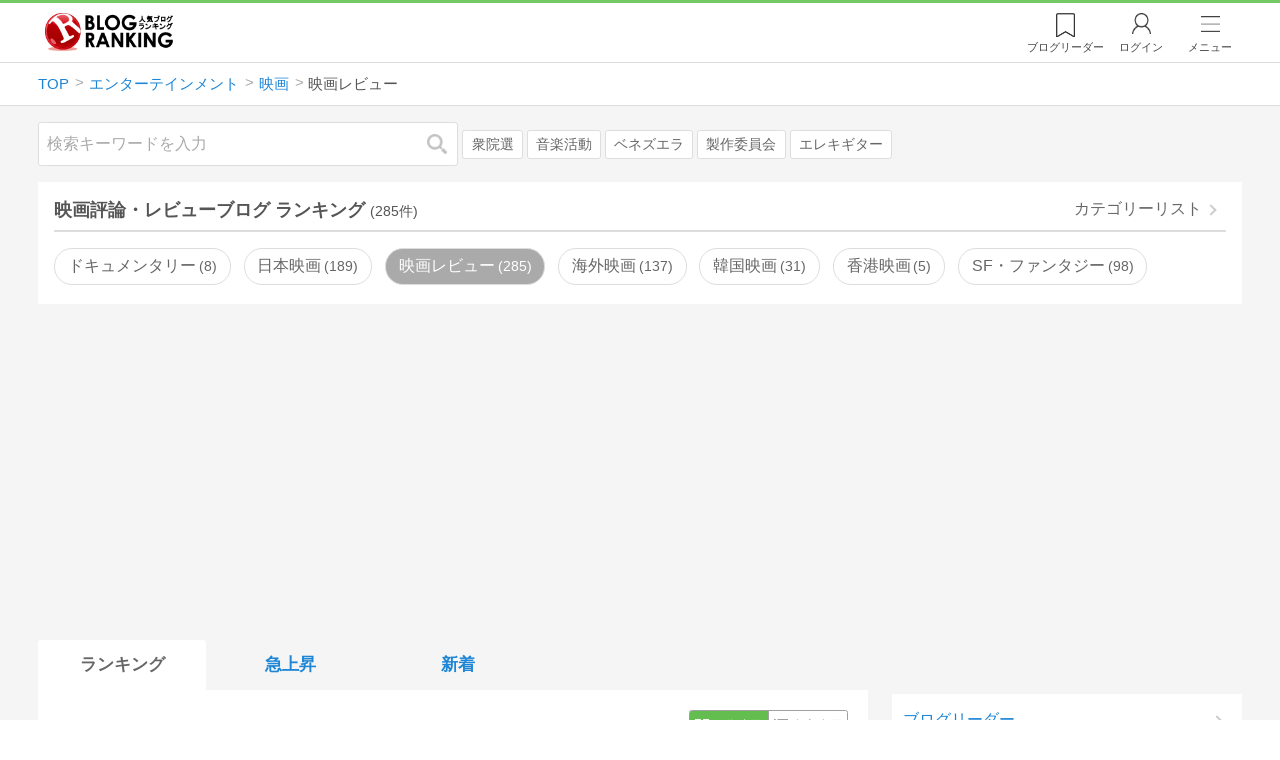

--- FILE ---
content_type: text/html; charset=utf-8
request_url: https://blog.with2.net/ranking/4943
body_size: 40109
content:
<!DOCTYPE html>
<html lang="ja" prefix="og: http://ogp.me/ns#">
<head>
<meta http-equiv="Content-type" content="text/html; charset=utf-8"/>
<meta name="viewport" content="width=device-width, initial-scale=1, minimum-scale=1, maximum-scale=5, user-scalable=yes">
<meta name="referrer" content="unsafe-url"/>
<meta name="description" content="映画評論・レビューのブログをランキング形式で表示します。リアルタイムで更新中。人気のブログがすぐに見つかります。">
<meta property="og:locale" content="ja_JP">
<meta property="og:type" content="website">
<meta property="og:url" content="https://blog.with2.net/ranking/4943">
<meta property="og:title" content="映画レビューブログ ランキング">
<meta property="og:description" content="数多くの映画レビューブログが参加しているブログ総合サイト。いつでも最新のランキングを見ることができます。参加者も随時募集しています。">
<meta property="og:site_name" content="人気ブログランキング">
<meta property="og:image" content="https://blog.with2.net/img/4/1200x630_logo.png">
<meta property="og:image:width" content="1200">
<meta property="og:image:height" content="675">
<!-- Google tag (gtag.js) -->
<script async src="https://www.googletagmanager.com/gtag/js?id=G-QYYDN28S9K"></script>
<script>
  window.dataLayer = window.dataLayer || [];
  function gtag(){dataLayer.push(arguments);}
  gtag('js', new Date());

  gtag('config', 'G-QYYDN28S9K');
</script>
<link rel="stylesheet" type="text/css" href="/css/4/base.4.19.css" /><link rel="stylesheet" type="text/css" href="/css/4/page/ranking.4.02.css" /><link rel="stylesheet" type="text/css" href="/css/4/page/ranking/pc.4.17.css" /><link rel="stylesheet" type="text/css" href="//ajax.googleapis.com/ajax/libs/jqueryui/1.13.2/themes/base/jquery-ui.css" /><link rel="stylesheet" type="text/css" href="/css/icon/icon-sns.css" />
<script type="text/javascript" charset="UTF-8" src="/js/jquery.3.5.1.js"></script><script type="text/javascript" charset="UTF-8" src="/inc-file/js/679947" ></script><script type="text/javascript" src="/js/4/jquery.vote.4.00.js" ></script><script type="text/javascript" src="/js/4/jquery.tag.4.02.js" ></script><script type="text/javascript" src="/js/4/jquery.referrer-rank.4.01.js" ></script>


<title>映画レビューランキング | 映画ブログ - 人気ブログランキング</title>
<link rel="icon" href="/favicon.ico" type="image/vnd.microsoft.icon" />
<script>
jQuery(function($){

	// jQueryオブジェクトロード確認
	const INTERVAL = 100;
	$.checkPlugin = function(names, timeout) {
		let defer = new $.Deferred;
		setTimeout(function(){
			checkLoaded(defer, names, timeout);
		}, 0);
		return defer.promise();
	};

	function checkLoaded(defer, names, timeout, count) {
		let loaded = 0;
		if( ! count ) count = 0;
		for(let i = 0; i < names.length; i++){
			let name = names[i];
			if( $.fn[name] || $[name] ) loaded++;
		}
		if( loaded == names.length ){
			defer.resolve();
		}else if( timeout && count * INTERVAL > timeout ){
			defer.reject();
			console.error('[checkPlugin] timeout : ' + names.join(','));
		}else{
			setTimeout(function(){
				checkLoaded(defer, names, timeout, count+1);
			}, INTERVAL);
		}
	}


	// scroll for header
	let header = $('#svc-header');
	let header_h = header.height();
	$(window).on('scroll.header', function() {
		let top = $(window).scrollTop();
		if( top < header_h ){
			header.removeClass('move');
		}else{
			header.addClass('move');
		}
	});


	// unread
	let unread_widget = $('<div class="unread"></div>');
	let unread_timer = null;
	$('#svc-header .menu .reader').append(unread_widget);
	$.setUnread = function() {
		clearTimeout(unread_timer);
		let url = '/rest/bookmark2/unread';
		return $.ajax({
			type     : "POST",
			url      : url,
			data     : null,
			dataType : 'json',
			timeout  : 12000
		})
		.done(function(data){
			unread_show(data.response);
			unread_timer = setTimeout(function(){ $.setUnread(); }, 1000 * 90);
		})
		.fail(function(jqXHR, textStatus, errorThrown){
			let msg = '未読件数取得に失敗しました。';
			if( jqXHR.responseJSON && jqXHR.responseJSON.error ){
				msg = jqXHR.responseJSON.error.description;
			}
			if( ! msg && errorThrown ) msg = errorThrown;
			console.error(msg);
		});
	}
	function unread_show(count) {
		if( navigator.setAppBadge ) navigator.setAppBadge(count);
		if( count ){
			unread_widget.text(count);
			unread_widget.addClass('show');
		}else{
			unread_widget.removeClass('show');
		}
	}
	$.setUnread();

});
</script>
<script async src="https://pagead2.googlesyndication.com/pagead/js/adsbygoogle.js"
     crossorigin="anonymous"></script><script>
  (adsbygoogle = window.adsbygoogle || []).push({
    google_ad_client: "ca-pub-9745878946796737",
    enable_page_level_ads: true,
    overlays: {bottom: true}
  });
</script>
<script>

  // ----------------------------------------------------
  // APS initialize
  // ----------------------------------------------------
!function(a9,a,p,s,t,A,g){if(a[a9])return;function q(c,r){a[a9]._Q.push([c,r])}a[a9]={init:function(){q("i",arguments)},fetchBids:function(){q("f",arguments)},setDisplayBids:function(){},targetingKeys:function(){return[]},_Q:[]};A=p.createElement(s);A.async=!0;A.src=t;g=p.getElementsByTagName(s)[0];g.parentNode.insertBefore(A,g)}("apstag",window,document,"script","//c.amazon-adsystem.com/aax2/apstag.js");

  // initialize apstag and have apstag set bids on the googletag slots when they are returned to the page
  apstag.init({
    pubID: "3934",
    adServer: 'googletag'
  });

</script>
<script async type="text/javascript" src="/js/prebid10.10.0.js"></script>



<!-- Ad Manager -->
<script async="async" src="https://securepubads.g.doubleclick.net/tag/js/gpt.js"></script>
<script>
	window.googletag = window.googletag || {cmd: []};
</script>

<script>
  var gam_units = {};
  googletag.cmd.push(function() {
    gam_units["c4c83d4b"] = googletag.defineSlot("/9168897/BlogRanking//E1(ADS_OK)", [[336,280],[300,250],[320,180]], "div-gpt-ad-c4c83d4b-0").addService(googletag.pubads());
gam_units["bd0b7d0d"] = googletag.defineSlot("/9168897/BlogRanking//E2(ADS_OK)", [[336,280],[300,250],[320,180]], "div-gpt-ad-bd0b7d0d-0").addService(googletag.pubads());
gam_units["224bb536"] = googletag.defineSlot("/9168897/BlogRanking//SideW2(ADS_OK)", [[300,600]], "div-gpt-ad-224bb536-0").addService(googletag.pubads());

    googletag.pubads().setTargeting("AdSense",["OK"]);
googletag.pubads().setTargeting("cid",["1100","1120","4943"]);
googletag.pubads().setTargeting("tree",["small"]);
googletag.pubads().setTargeting("big_category",["1100"]);
googletag.pubads().setTargeting("test_AB",["A"]);
googletag.pubads().setTargeting("test_Ratio",["4"]);

    
    googletag.pubads().disableInitialLoad();

    googletag.pubads().enableSingleRequest();
    googletag.enableServices();
  });
</script>

<script>
jQuery(function($){

	// set all timeout
	var HW_DONE = false
	var HW_TIMER = setTimeout(function(){
		if( HW_DONE ) return;
		console.error('[ERROR: (DFP)HeaderWriter] Promise is timed out.');
		HeaderWriter_done();
	}, 5000);

	function HeaderWriter_done() {
		if( HW_DONE ){
			return;
		}
		HW_DONE = true;
		googletag.cmd.push(function() {
			googletag.pubads().refresh();
		});
	}

	$.when(HeaderWriter_func0(), HeaderWriter_func1())
	.done(function() {
		HeaderWriter_done();
	})
	.fail(function(e) {
		if( e ){
			console.error("[HeaderWriter Error!!] " + e);
		}else{
			console.log("[HeaderWriter Error!] rejeted Promise.");
		}
		HeaderWriter_done();
	});

/***
	if( typeof Promise == 'function' && Promise.all ){
		Promise.all([HeaderWriter_func0(), HeaderWriter_func1()])
		.then(function() { HeaderWriter_done() })
		.catch(function(e) {
			console.error(e);
			HeaderWriter_done();
		});
	}else{
		clearTimeout(HW_TIMER);
		console.log('[Warning: (DFP)HeaderWriter] not supported Promise.');
		HeaderWriter_done();
	}
***/

	function HeaderWriter_func0() {
	
  var DEFER = $.Deferred();
  var TIMER = setTimeout(function() {
	DEFER.reject("timeout of ApsInitialHeader");
    }, 3950);

  // request the bids for the four googletag slots
  apstag.fetchBids({
    slots: [{"slotID":"div-gpt-ad-c4c83d4b-0","slotName":"\/9168897\/BlogRanking\/\/E1(ADS_OK)","sizes":[[336,280],[300,250],[320,180]]},{"slotID":"div-gpt-ad-bd0b7d0d-0","slotName":"\/9168897\/BlogRanking\/\/E2(ADS_OK)","sizes":[[336,280],[300,250],[320,180]]},{"slotID":"div-gpt-ad-224bb536-0","slotName":"\/9168897\/BlogRanking\/\/SideW2(ADS_OK)","sizes":[[300,600]]}],
    timeout: 3900
  }, function(bids) {

    // clear timer
    clearTimeout(TIMER);

    // set apstag bids, then trigger the first request to DFP
    googletag.cmd.push(function() {
      apstag.setDisplayBids();
    });

    DEFER.resolve({
      type: 'aps',
      bids: bids || []
    });

  });

  return DEFER.promise();

}
function HeaderWriter_func1() {
	
	var PREBID_DEFER = $.Deferred();

	var PREBID_TIMEOUT = 3900;
	var FAILSAFE_TIMEOUT = 3950;
	var PREBID_TIMER = null;

	window.pbjs = window.pbjs || {};
	pbjs.que = pbjs.que || [];

	// 粒度
	var customConfigObject = {
		buckets: [
			{
				precision: 0,
				min: 0,
				max: 200,
				increment: 1
			},
			{
				precision: 0,
				min: 200,
				max: 300,
				increment: 5
			},
			{
				precision: 0,
				min: 300,
				max: 500,
				increment: 10
			},
			{
				precision: 0,
				min: 500,
				max: 2000,
				increment: 50
			}
		]
	};

	// Unitを定義
	var pbAdUnits = [{"code":"div-gpt-ad-c4c83d4b-0","mediaTypes":{"banner":{"sizes":[[336,280],[300,250],[320,180]]}},"bids":[{"bidder":"appnexus","params":{"placementId":19089942}},{"bidder":"logicad","params":{"tid":"Qkzq"}},{"bidder":"microad","params":{"spot":"300098b1d12a9607f9773f404ed36c5c"}},{"bidder":"openx","params":{"delDomain":"at-with-d.openx.net","unit":"541058387"}},{"bidder":"yieldone","params":{"placementId":"90322"}}]},{"code":"div-gpt-ad-bd0b7d0d-0","mediaTypes":{"banner":{"sizes":[[336,280],[300,250],[320,180]]}},"bids":[{"bidder":"appnexus","params":{"placementId":19089943}},{"bidder":"logicad","params":{"tid":"GpK2"}},{"bidder":"microad","params":{"spot":"4235009a8daf0a2d3e3e85bedaca9bfc"}},{"bidder":"openx","params":{"delDomain":"at-with-d.openx.net","unit":"541058388"}},{"bidder":"yieldone","params":{"placementId":"90323"}}]},{"code":"div-gpt-ad-224bb536-0","mediaTypes":{"banner":{"sizes":[[300,600]]}},"bids":[{"bidder":"appnexus","params":{"placementId":19089947}},{"bidder":"logicad","params":{"tid":"JgYj"}},{"bidder":"microad","params":{"spot":"36aac138adbf7ff303d5bd258ce8e8d0"}},{"bidder":"openx","params":{"delDomain":"at-with-d.openx.net","unit":"541058397"}},{"bidder":"yieldone","params":{"placementId":"90328"}}]}];

	// in case PBJS doesn't load
	PREBID_TIMER = setTimeout(function() {
		PREBID_DEFER.reject('[PrebidWriter] timed out.');
		try{
			let label = 'timeout';
			gtag('event', 'base', {
				event_category : 'prebid',
				event_label    : label
			});
		}catch(e){ console.log(e); }
	}, FAILSAFE_TIMEOUT);

	// request
	pbjs.que.push(function() {

		// units
		pbjs.addAdUnits(pbAdUnits);

		// config
		pbjs.setConfig({
			debug: false,
			priceGranularity: customConfigObject,
			currency: {
				adServerCurrency: 'JPY',
				conversionRateFile: 'https://currency.prebid.org/latest.json',
				bidderCurrencyDefault: {
					creteo: 'JPY'
				},
				defaultRates: {
					USD: {
						JPY: 110,
					}
				}
			},
			userSync: {
				userIds: [{
					name: "criteo"
				}]
			}
		});

		// net,gross
		pbjs.bidderSettings = {
			criteo: {
				//bidCpmAdjustment : (bidCpm) => bidCpm * 0.85,
			}
		};

		// request bidder
		pbjs.requestBids({
			bidsBackHandler: function(result) {
				pbInitAdserver(result);
			},
			timeout: PREBID_TIMEOUT
		});

	});

	function pbInitAdserver(result) {
		if (pbjs.initAdserverSet) retrun;
		pbjs.initAdserverSet = true;
		googletag.cmd.push(function() {
			pbjs.que.push(function() {
				pbjs.setTargetingForGPTAsync();
				clearTimeout(PREBID_TIMER);
				PREBID_DEFER.resolve({
					type: 'prebid',
					result: result || []
				});
			});
		});
	}

	return PREBID_DEFER.promise();

}


});
</script>
<style>
.jq-tips-desc {
	text-align:center;
}
</style>
<script>
jQuery(function($){

	let list = $('#ranking ul.rank');
	if( $('li', list).length > 2 ){
		$.checkPlugin(['followItem'], 200)
		.done(function(){
			viewTips();
			if( viewSettingTips() ){
				// show view setting tips
			}else if( viewModeTips() ){
				// show mode tips
			}
		});
	}

	function viewTips() {
		if( ! StorageUtility.useLocal() ) return;
		let sg = new StorageUtility('rank.pc.');
		let tipno = sg.getLocal('tipno');
		if( ! tipno ) tipno = 0;
		if( tipno <= 0 ){
			sg.setLocal('tipno', tipno + 1);
			$('.follow-btn',list).tips({
				text: '【TIPS】気になるブログをフォロー。\n登録は不要！すぐ使えます。',
				position : {
					my: 'center bottom-3',
					at: 'center top'
				},
				arrow : 'bottom'
			});
		}
	}

	function viewSettingTips() {
		let vsWidget = $('.view-set-buttons');
		if( ! StorageUtility.useLocal() ) return false;
		let sg = new StorageUtility('rank.sp.');
		let tipno = sg.getLocal('view-setting-tips');
		if( ! tipno ) tipno = 0;
		if( tipno > 0 ) return false;
		sg.setLocal('view-setting-tips', 1);

		vsWidget.tips({
			text:'【Tips】記事の表示方法を変更できます。',
			position : {
				my: 'center bottom-3',
				at: 'center top'
			},
			arrow : 'bottom',
			timeout:15
		});

		return true;
	}

	function viewModeTips() {
		let vsWidget = $('.header-tab ul li:nth-child(2)');
		if( ! StorageUtility.useLocal() ) return false;
		let sg = new StorageUtility('rank.sp.');
		let tipno = sg.getLocal('view-setting-tips');
		if( ! tipno ) tipno = 0;
		if( tipno != 1 ) return false;
		sg.setLocal('view-setting-tips', 2);

		vsWidget.tips({
			size: 85,
			text:'【Tips】人気記事・最新記事を確認！',
			position : {
				my: 'center bottom',
				at: 'center top-3'
			},
			arrow : 'bottom',
			timeout:15
		});

		return true;
	}

});
</script>

</head><body class="">



<header id="svc-header">
<div class="wrapper">
	<div class="logo "><a href="/" title="人気ブログランキング">人気ブログランキング</a></div>
	<nav>
		<div class="menu">
			<a href="/reader" class="reader" class="reader"><span class="nosp">ブログ</span>リーダー</a>
			
			<a href="/login" class="my">ログイン</a>
<a href="#menu" class="select">メニュー</a>
<section id="header-menu">
	<div class="menu-title">メニュー</div>
<div class="profile">
	<a class="join" href="/join">ランキングに参加</a>
	<a href="/my">ログイン</a>
</div>
<form class="search" action="/search" method="get">
	<input type="hidden" name="enc" value="utf-8">
	<input type="search" name="q" placeholder="検索キーワードを入力">
	<button type="submit">検索</button>
</form>
<ul class="menu-list">
		<li class=" "><a href="/join">新規登録</a></li>	<li class=" "><a href="/login">ログイン</a></li>	<li class=" "><a href="/reader">ブログリーダー</a></li>	<li class=" "><a href="/category">カテゴリ一覧</a></li>	<li class=" "><a href="/trends">話題のキーワード</a></li>	<li class=" "><a href="/votes">投票・アンケート</a></li>	<li class=" "><a href="/history/item">最近見た記事の履歴</a></li>	<li class=" "><a href="/history/review">読んだ記事の履歴</a></li>	<li class=" "><a href="/help">ヘルプ</a></li>	<li class=" "><a href="/">TOPページ</a></li>
</ul><div class="menu-title">関連サービス</div>
<ul class="menu-list">
		<li class=" "><a href="https://blogcircle.jp">ブログサークル</a></li><li class="none"></li>
</ul>
	<a class="close">メニューを閉じる</a>
	<div class="closer"></div>
</section>
<script>
jQuery(function($){

	var MENU = $('#header-menu');
	var TIMER = null;
	var HISTORY_CACHE = true;

	$('header .menu .select, #header-menu').on('mouseenter', function(){
		clearTimeout(TIMER);
	})
	.on('mouseleave', function(){
		clearTimeout(TIMER);
		if( $(window).width() > 600 ){
			TIMER = setTimeout(closeMenu, 1500);
		}
	});
	$('header .menu .select').on('click', function(){
		clearTimeout(TIMER);
		if( MENU.is(':visible') ){
			closeMenu();
		}else{
			openMenu();
		}
		return false;
	});

	// click event
	$('#header-menu').on('click', 'a', function(e){
		try{
			let e = $(this);
			let ttl = e.text();
			let href = e.attr('href');

			let li = e.closest('li');
			let ul = li.closest('.menu-list');
			if( ul.length == 0 ) return;
			let idx_ul = ul.prevAll('ul').length;
			let idx_li = li.prevAll('li').length;

			let labels = ['UL:' + idx_ul, 'LI:' + idx_li, ttl, href];
			let label = labels.join(', ');
			gtag('event', 'menu-click', {
				event_category : 'header-menu',
				event_label    : label,
				transport_type : 'beacon'
			});
		}catch(e){ console.log(e); }
	});

	$('bodydummy').on('touchstart.header-menu', function(e){
		if( ! MENU.is(':visible') ) return true;
		var y = 0;
		if( e.originalEvent.touches ){
			y = e.originalEvent.touches[0].pageY;
		}else{
			y = e.pageY;
		}
		if( y > MENU.offset().top + MENU.height() + 150 ){
			clearTimeout(TIMER);
			closeMenu();
		}
		return true;
	});

	$('#header-menu .close, #header-menu .closer').on('click', function(){
		clearTimeout(TIMER);
		closeMenu();
	});

	function openMenu() {
		if( MENU.is(':hidden') ){
			if( $('.history', MENU).length == 0 || ! HISTORY_CACHE ){
				setHistory();
				HISTORY_CACHE = true;
			}
		}
		$('body').addClass('header-menu-open');
		MENU.trigger('menuopen', []);
		MENU.slideDown(300);

		// analytics event
		try{
			let label = '';
			gtag('event', 'menu-open', {
				event_category : 'ranking',
				event_label    : label
			});
		}catch(e){ console.log(e); }
	}

	function closeMenu() {
		MENU.slideUp(300);
		$('body').removeClass('header-menu-open');
	}

	// history
	$('body').on('click', 'a', function(e) {
		if( $(e.target).closest('#svc-header').length == 0 ) HISTORY_CACHE = false;
	});

	function setHistory() {
		let win = $('\
<style>\
#header-menu .history {\
	--bd-line: 1px solid #ddd;\
	border:var(--bd-line);\
	border-width:0 1px;\
	background-color:white;\
\
	a.history-item {\
		display:block;\
		text-align:center;\
		padding:1.2em .8em;\
		color:#666;\
		border-top:var(--bd-line);\
		&::after {\
			display:inline-block;\
			content:">";\
			margin-left:.3em;\
			transform:scaleX(.6) scaleY(1.3);\
			color:#999;\
		}\
	}\
}\
#header-menu .history .menu-title {\
	position:relative;\
}\
#header-menu .history .menu-title .clear {\
	display:inline-block;\
	cursor:pointer;\
	position:absolute;\
	background-color:white;\
	border-radius:.2em;\
	border:1px solid #aaa;\
	vertical-align:middle;\
	padding:0 .5em;\
	line-height:1.8;\
	top:22%;\
	right:.5em;\
	color:#666;\
	text-decoration:none;\
}\
#header-menu .history ul {\
	display:block;\
}\
#header-menu .history ul li {\
	flex:none;\
	width:auto;\
}\
#header-menu .history ul li > * {\
	display:unset;\
	padding:unset;\
}\
#header-menu .history ul li .jq-history-blog {\
	display:flex;\
	padding:.5em;\
}\
#header-menu .history .jq-history-none,\
#header-menu .history .jq-history-loader {\
	padding:1.2em .5em;\
}\
#header-menu .history .jq-history-next {\
	background-color:inherit;\
	color:steelblue;\
	margin:0;\
	border-width:0 1px;\
	border-radius:0;\
	width:100%;\
	max-width:unset;\
}\
#header-menu .history ul li {\
	border:none;\
}\
#header-menu .history ul li:not(:last-child) {\
	border-bottom:var(--bd-line);\
}\
#header-menu .history .jq-history-ttl {\
	color:#666;\
}\
#header-menu .history .follow .jq-follow-btn {\
	margin:0 .5em;\
	font-size:.95em;\
}\
</style>\
<div class="history">\
	<div class="menu-title">閲覧ブログ<a class="clear">消去</a></div>\
	<div class="history-widget"></div>\
	<a class="history-item" href="/history/item">最近見た記事の履歴</a>\
</div>\
');
		let widget = $('.history-widget', win);
		let next = $('.history', MENU).next();
		if( next.length == 0 ) next = $('.close', MENU);
		$('.history', MENU).remove();
		widget.empty().history({
			cache : HISTORY_CACHE
		});
		next.before(win);
	}

	$('#header-menu').on('click', '.history .menu-title .clear', function(){
		let widget = $('.history .history-widget');
		widget.history('clear');
	});

});
</script>
		</div>
	</nav>
</div>
</header>

<!-- breadcrumbs -->
<div class="breadcrumbs">
<div class="wrapper">
	<ul><li><a href="/" title="TOP" itemprop="url" class="block "><span>TOP</span></a></li><li><a href="/ranking/1100" title="エンターテインメント" itemprop="url" class="block "><span>エンターテインメント</span></a></li><li><a href="/ranking/1120" title="映画" itemprop="url" class="block "><span>映画</span></a></li><li><div class="block "><span title="映画レビュー">映画レビュー</span></div></li></ul><!-- schema json -->
<script type="application/ld+json">
{"@context":"https:\/\/schema.org","@type":"BreadcrumbList","itemListElement":[{"@type":"ListItem","position":1,"name":"TOP","item":"https:\/\/blog.with2.net\/"},{"@type":"ListItem","position":2,"name":"\u30a8\u30f3\u30bf\u30fc\u30c6\u30a4\u30f3\u30e1\u30f3\u30c8","item":"https:\/\/blog.with2.net\/ranking\/1100"},{"@type":"ListItem","position":3,"name":"\u6620\u753b","item":"https:\/\/blog.with2.net\/ranking\/1120"},{"@type":"ListItem","position":4,"name":"\u6620\u753b\u30ec\u30d3\u30e5\u30fc","item":"https:\/\/blog.with2.net\/ranking\/4943"}]}
</script>

</div>
</div>

<!-- #main -->
<main>

<!-- wrapper -->
<div class="wrapper">

<!-- mode wrapper -->
<div class="mode-wrapper mode-ranking">

<style>
#thumb .jq-follow-items-widget {
}
#thumb .jq-follow-items-widget.jq-follow-ttl-image .jq-follow-list {
	grid-template-columns:repeat(4,1fr);
	gap:.2em;
}
#thumb .jq-follow-items-widget.jq-follow-ttl-image .jq-follow-list > li {
	border:none;
	min-width:auto;
}
#thumb .jq-follow-items-widget.jq-follow-ttl-image .jq-follow-link {
	margin:1px;
}
#thumb .jq-follow-items-widget.jq-follow-ttl-image .jq-follow-image {
	background-size:136%;
	border-radius:.2em;
}
#thumb .jq-follow-items-widget.jq-follow-ttl-image .jq-follow-image::before {
	padding-top:100%;
}
#thumb .jq-follow-items-widget .jq-follow-next {
	font-size:.9em;
}
#thumb .jq-follow-items-widget .jq-follow-load {
	margin-top:.5em;
}
</style>

<div class="rank-header">
	<section class="search">
	<form action="/search" method="get">
		<input type="search" name="q" placeholder="検索キーワードを入力">
		<button type="submit" title="検索">検索</button>
	</form>
	<div class="trend">
		<a href="/trends/1100/%E8%A1%86%E9%99%A2%E9%81%B8" title="話題:衆院選">衆院選</a>
<a href="/trends/1100/%E9%9F%B3%E6%A5%BD%E6%B4%BB%E5%8B%95" title="話題:音楽活動">音楽活動</a>
<a href="/trends/1100/%E3%83%99%E3%83%8D%E3%82%BA%E3%82%A8%E3%83%A9" title="話題:ベネズエラ">ベネズエラ</a>
<a href="/trends/1100/%E8%A3%BD%E4%BD%9C%E5%A7%94%E5%93%A1%E4%BC%9A" title="話題:製作委員会">製作委員会</a>
<a href="/trends/1100/%E3%82%A8%E3%83%AC%E3%82%AD%E3%82%AE%E3%82%BF%E3%83%BC" title="話題:エレキギター">エレキギター</a>

	</div>
</section>

</div>

<section class="category-menu no1 hide">
	<header>
		<h1>映画評論・レビューブログ ランキング<span class="count">(285件)</span></h1>
		<a class="sub" href="/category/1120">カテゴリーリスト</a>
	</header>
	<ul>
		<li class="  ">
	<a href="/ranking/4989">ドキュメンタリー<span class="count">8</span></a>
</li>
<li class="  ">
	<a href="/ranking/1127">日本映画<span class="count">189</span></a>
</li>
<li class="now  ">
	<a href="/ranking/4943">映画レビュー<span class="count">285</span></a>
</li>
<li class="  ">
	<a href="/ranking/2372">海外映画<span class="count">137</span></a>
</li>
<li class="  ">
	<a href="/ranking/4815">韓国映画<span class="count">31</span></a>
</li>
<li class="  ">
	<a href="/ranking/4494">香港映画<span class="count">5</span></a>
</li>
<li class="  ">
	<a href="/ranking/1121">SF・ファンタジー<span class="count">98</span></a>
</li>
<li class="  hide">
	<a href="/ranking/1122">アクション・アドベンチャー<span class="count">48</span></a>
</li>
<li class="  hide">
	<a href="/ranking/1126">アニメ<span class="count">193</span></a>
</li>
<li class="  hide">
	<a href="/ranking/1123">オカルト・ホラー<span class="count">117</span></a>
</li>
<li class="  hide">
	<a href="/ranking/3964">コマ撮り<span class="count">3</span></a>
</li>
<li class="  hide">
	<a href="/ranking/1124">恋愛<span class="count">44</span></a>
</li>
<li class="  hide">
	<a href="/ranking/2884">自主制作<span class="count">9</span></a>
</li>
<li class="  hide">
	<a href="/ranking/1128">全般<span class="count">666</span></a>
</li>
<li class="hide rel">関連カテゴリー</li><li class=" parent hide rel-item">
	<a href="/ranking/1110">芸能人<span class="count">824</span></a>
</li>
<li class=" parent hide rel-item">
	<a href="/ranking/1115">音楽<span class="count">1,318</span></a>
</li>
<li class=" parent hide rel-item">
	<a href="/ranking/1170">演劇・ミュージカル<span class="count">323</span></a>
</li>
<li class="  hide rel-item">
	<a href="/ranking/9136">脚本家<span class="count">5</span></a>
</li>
<li class="  hide rel-item">
	<a href="/ranking/1730">芸能・音楽ニュース<span class="count">351</span></a>
</li>
<li class=" parent hide rel-item">
	<a href="/ranking/1002">YouTube・動画サイト<span class="count">360</span></a>
</li>

	</ul>
</section>

<script>
jQuery(function($){

	// サブカテゴリを表示するリンクを設定
	let ul = $('.category-menu.no1');
	let list = $('> ul', ul);
	let target = $('.hide', list).eq(0);
	let open = $('\
<li class="open">\
	<a href="#">サブカテゴリーを全て表示…</a>\
</li>\
');
	open.on('click', function() {
		ul.removeClass('hide');
		$('> li', list).slideDown();
		$(this).remove();
		return false;
	});

	if( ul.hasClass('hide') ){
		target.before(open);
	}

});
</script>


<div class="ads-a">
	<!-- PC3/A -->
<div style="min-height:280px;">
<ins class="adsbygoogle"
     style="display:block"
     data-ad-client="ca-pub-9745878946796737"
     data-ad-slot="4525040819"
     data-ad-format="auto"
     data-full-width-responsive="true"></ins>
<script>
     (adsbygoogle = window.adsbygoogle || []).push({});
</script>
</div>
</div>

<section id="ranking" class="">

	<article class="view-1">

		<style>
.header-tab ul li.new {
	position:relative;
	&:not(.now)::after {
		content:"new!";
		font-size:.8em;
		letter-spacing:-.03em;
		display:inline-block;
		position:absolute;
		right:calc(50% - 3.5em);
		transform:scale(.8,.9);
		top:-.15em;
		color:red;
	}
}
</style>
<div class="header-tab">
	<ul><li class="now ">
	<a href="/ranking/4943" title="ランキング">ランキング</a>
</li><li class=" ">
	<a href="/ranking/4943/popular" title="急上昇">急上昇</a>
</li><li class=" ">
	<a href="/ranking/4943/item" title="新着">新着</a>
</li></ul>
</div>

		<div class="rank-body">
			<div class="view-setting">
	<div class="view-set-buttons">
		<a class="view2 select" data-view="2">
			<svg class="icon" width="16" height="16" xmlns="http://www.w3.org/2000/svg" viewBox="0 0 240 240"><rect class="cls-1" y="140" width="100" height="100"/><rect class="cls-1" x="140" y="140" width="100" height="100"/><rect class="cls-1" width="100" height="100"/><rect class="cls-1" x="140" width="100" height="100"/></svg>
			<span>画像表示</span>
		</a>
		<a class="view1 " data-view="1">
			<svg class="icon" width="16" height="16" xmlns="http://www.w3.org/2000/svg" viewBox="0 0 340 340"><rect class="cls-1" y="297" width="212" height="43"/><rect class="cls-1" x="297" y="297" width="43" height="43"/><rect class="cls-1" y="198" width="340" height="42"/><rect class="cls-1" y="99" width="340" height="42"/><rect class="cls-1" width="42" height="42"/><rect class="cls-1" x="86" width="254" height="42"/></svg>
			<!svg class="icon" width="25" height="25" viewBox="0,0,90,90" xmlns="http://www.w3.org/2000/svg"><g id="Layer_1"><title>Layer 1</title><rect stroke-width="0" id="svg_2" height="10" width="10" y="10" x="10"/><rect stroke-width="0" id="svg_3" height="10" width="50" y="10" x="30"/><rect stroke-width="0" id="svg_4" height="10" width="70" y="30" x="10"/><rect stroke-width="0" id="svg_5" height="10" width="70" y="50" x="10"/><rect stroke-width="0" id="svg_6" height="10" width="50" y="70" x="10"/><rect stroke-width="0" id="svg_7" height="10" width="10" y="70" x="70"/></g></svg>
			<span>文字表示</span>
		</a>
	</div>
</div>
<script>
jQuery(function($){

	// ----------------------------------------------
	// 表示方法
	// ----------------------------------------------
	let viewSettingWidget = $('.view-set-buttons');
	let viewSettingButton = $('a', viewSettingWidget);
	let targetWidget = $('article');
	let localName = "rank-sp-view";
	let tipsData = {
		position : {
			my: 'center bottom-3',
			at: 'center top'
		},
		background:'rgb(124 151 179 / 90%)',
		timeout: 2,
		hideClose: true
	};
	viewSettingButton.on('click', function(e) {
		let target = $(this);
		let isDefault = target.data('default');
		let view = target.data('view');

		viewSettingButton.removeClass('select');
		target.addClass('select');
		target.data('default', false);

		targetWidget.removeClass('view-1 view-2');
		targetWidget.addClass('view-' + view);
		setView(view);

		if( ! isDefault ){
			viewSettingWidget.tips('close');
			let txt = $('span',target).text() + 'に切り替えました';
			viewSettingWidget.tips($.extend(true, tipsData, {text:txt}));

			try{
				let name = 'cid:';
				let label = 'view:' + view;
				gtag('event', name, {
					event_category : 'view-change',
					event_label    : label
				});
			}catch(e){ console.log(e); }

		}

		e.preventDefault();
		e.stopPropagation();
	});

	function setView(id) {
		if( 'localStorage' in window ){
			window.localStorage.setItem(localName, String(id));
		}
		$.checkPlugin(['dialog'])
		.done(function(){
			$.cookie(localName, id, {
				expires : 21,
				domain  : location.hostname,
				path    : '/'
			});
		});
	}

	function getView() {
		if( !('localStorage' in window) ) return;
		let val = window.localStorage.getItem(localName);
		return val;
	}

	// 現在の設定を取得
	let view = getView();
	if( ! view ) view = null;

	// default
	if( ! view ){
		// set default
		view = '2';
		setView(view);
	}

	// 初期表示セット
	viewSettingButton.filter('.view' + view)
	.data('default',true)
	.trigger('click', []);


});
</script>

			<ul class="rank">
	<li class="rank-item rank1 rankupdown rankup">
	<a name="1"></a>
	<a href="/out.php?id=1787101&url=http%3A%2F%2Fossan.ossan999.com%2F" target="_blank" class="link">
		<div class="rankno">
			<span>1</span>
			<img alt="1位のイメージ" src="/image/thumb/1787101/i" loading="eager">
		</div>
		<div class="site">
			<div class="title">四十郎おっさんが綴る映画やアニメの感想まがい</div>
			<div class="msg">大阪生まれの大阪育ちで、奥さんの地元である愛媛県に移った四十郎のおっさんが書き綴っていく日記。本ブログではホラー映画以外の作品の感想を綴っております。</div>
		</div>
	</a>

	<ul class="items " data-sid="1787101"><li>
	<a class="item" href="/out.php?id=1787101&url=https%3A%2F%2Fossan.ossan999.com%2Farchives%2F2931417.html" target="_blank" data-id="20251208,28514" title="『HALLOWEEN NIGHTMARE2 ハロウィン ナイトメア2』のネタバレなし感想／一気につまらなくなってしまった日本のZ級ホラー映画">
		<div class="item-thumb"><img src="https://image.with2.net/image/blog-item/20251208/28514" loading="eager" alt="『HALLOWEEN NIGHTMARE…"></div>
		<div class="desc">
			<div class="title">『HALLOWEEN NIGHTMARE2 ハロウィン ナイトメア2』のネタバレなし感想／一気につまらなくなってしまった日本のZ級ホラー映画</div>
			<div class="time" timeview="1765180810">2025/12/08 17:00</div>
		</div>
	</a>
</li><li>
	<a class="item" href="/out.php?id=1787101&url=https%3A%2F%2Fossan.ossan999.com%2Farchives%2F2930306.html" target="_blank" data-id="20251116,31371" title="『HALLOWEEN NIGHTMARE ハロウィン ナイトメア』のネタバレなし感想／ホラーよりもミステリー要素が強い日本の映画">
		<div class="item-thumb"><img src="https://image.with2.net/image/blog-item/20251116/31371" loading="eager" alt="『HALLOWEEN NIGHTMARE…"></div>
		<div class="desc">
			<div class="title">『HALLOWEEN NIGHTMARE ハロウィン ナイトメア』のネタバレなし感想／ホラーよりもミステリー要素が強い日本の映画</div>
			<div class="time" timeview="1763285538">2025/11/16 18:32</div>
		</div>
	</a>
</li><li>
	<a class="item" href="/out.php?id=1787101&url=https%3A%2F%2Fossan.ossan999.com%2Farchives%2Fextraterrestrial.html" target="_blank" data-id="20251006,32775" title="『エクストラ テレストリアル』のネタバレなし＆ネタバレあり感想／ありきたりながらも頑張っているSFのB級ホラー映画">
		<div class="item-thumb"><img src="https://image.with2.net/image/blog-item/20251006/32775" loading="eager" alt="『エクストラ テレストリアル』のネタバレ…"></div>
		<div class="desc">
			<div class="title">『エクストラ テレストリアル』のネタバレなし＆ネタバレあり感想／ありきたりながらも頑張っているSFのB級ホラー映画</div>
			<div class="time" timeview="1759737898">2025/10/06 17:04</div>
		</div>
	</a>
</li><li>
	<a class="item" href="/out.php?id=1787101&url=https%3A%2F%2Fossan.ossan999.com%2Farchives%2F100ghoststreet-thereturnofrichardspeck_paranormalreality.html" target="_blank" data-id="20250926,34952" title="『パラノーマル・リアリティ』のネタバレなし＆ネタバレあり感想／実話を装ったPOV形式の雰囲気系フェイク・ドキュメンタリー・ホラー映画">
		<div class="item-thumb"><img src="https://image.with2.net/image/blog-item/20250926/34952" loading="eager" alt="『パラノーマル・リアリティ』のネタバレな…"></div>
		<div class="desc">
			<div class="title">『パラノーマル・リアリティ』のネタバレなし＆ネタバレあり感想／実話を装ったPOV形式の雰囲気系フェイク・ドキュメンタリー・ホラー映画</div>
			<div class="time" timeview="1758881473">2025/09/26 19:11</div>
		</div>
	</a>
</li><li>
	<a class="item" href="/out.php?id=1787101&url=https%3A%2F%2Fossan.ossan999.com%2Farchives%2Fcult.html" target="_blank" data-id="20250914,25968" title="『カルト』のネタバレなし＆ネタバレあり感想／ツッコミどころ満載の良作であり怪作のホラー映画">
		<div class="item-thumb"><img src="https://image.with2.net/image/blog-item/20250914/25968" loading="eager" alt="『カルト』のネタバレなし＆ネタバレあり感…"></div>
		<div class="desc">
			<div class="title">『カルト』のネタバレなし＆ネタバレあり感想／ツッコミどころ満載の良作であり怪作のホラー映画</div>
			<div class="time" timeview="1757837429">2025/09/14 17:10</div>
		</div>
	</a>
</li></ul>

	<div class="tags" data-sid="1787101"></div>

	<div class="footer">
		<a href="/blog/1787101" class="site" title="ブログ情報ページ">
			<div class="thumb">
				<img alt="ID:1787101" src="/image/thumb/1787101/i" loading="eager"/>
			</div>
			<div class="info">
				<div class="up">
					<span class="id">1787101</span>
					<span class="follower">23</span>
				</div>
				<ul class="point">
				<li>週間IN:<span>230</span></li>
				<li>週間OUT:<span>170</span></li>
				<li>月間IN:<span>1000</span></li>
				<li class="updown"><svg class="arrow" loading="lazy" viewBox="0 0 512 512" style="max-width:2em;max-height:2em;"><use href="#arrow-icon"/></svg></li>
				</ul>
			</div>
		</a>
		<div class="follow">
			<a class="follow-btn" href="/reader" data-id="1787101" title="フォロー">フォロー</a>
		</div>
	</div>
</li>
<li class="ads native">
<ins class="adsbygoogle"
     style="display:block"
     data-ad-client="ca-pub-9745878946796737"
     data-ad-slot="1769364310"
     data-ad-format="auto"
     data-full-width-responsive="true"></ins>
<script>
     (adsbygoogle = window.adsbygoogle || []).push({});
</script>
</li>
<li class="rank-item rank2 rankupdown rankdown">
	<a name="2"></a>
	<a href="/out.php?id=2124633&url=https%3A%2F%2Fkirei-space.com%2F" target="_blank" class="link">
		<div class="rankno">
			<span>2</span>
			<img alt="2位のイメージ" src="/image/thumb/2124633/i" loading="eager">
		</div>
		<div class="site">
			<div class="title">おうち映画と子育てブログ</div>
			<div class="msg">毎日映画を観て過ごしたいママの映画レビューブログです。姉妹を育てながらの子育て関連記事も載せてます！</div>
		</div>
	</a>

	<ul class="items " data-sid="2124633"><li>
	<a class="item" href="/out.php?id=2124633&url=https%3A%2F%2Fkirei-space.com%2Fmovie-junkheadworld-review%2F" target="_blank" data-id="20260110,26396" title="映画「JUNK HEAD /JUNK WORLD」レビュー！不気味なストップモーションアニメ">
		<div class="item-thumb"><img src="https://image.with2.net/image/blog-item/20260110/26396" loading="eager" alt="映画「JUNK HEAD /JUNK W…"></div>
		<div class="desc">
			<div class="title">映画「JUNK HEAD /JUNK WORLD」レビュー！不気味なストップモーションアニメ</div>
			<div class="time" timeview="1768053760">2026/01/10 23:02</div>
		</div>
	</a>
</li><li>
	<a class="item" href="/out.php?id=2124633&url=https%3A%2F%2Fkirei-space.com%2Fmovie-redone-review%2F" target="_blank" data-id="20251206,15579" title="クリスマスのおすすめ映画 サンタを救え！「レッド・ワン」レビュー：親子で鑑賞しよう">
		<div class="item-thumb"><img src="https://image.with2.net/image/blog-item/20251206/15579" loading="eager" alt="クリスマスのおすすめ映画 サンタを救え！…"></div>
		<div class="desc">
			<div class="title">クリスマスのおすすめ映画 サンタを救え！「レッド・ワン」レビュー：親子で鑑賞しよう</div>
			<div class="time" timeview="1764999833">2025/12/06 14:43</div>
		</div>
	</a>
</li><li>
	<a class="item" href="/out.php?id=2124633&url=https%3A%2F%2Fkirei-space.com%2Fmovie-frontline-review%2F" target="_blank" data-id="20251124,17965" title="映画「フロントライン」レビュー！新型コロナの恐怖に立ち向かう豪華客船のお話">
		<div class="item-thumb"><img src="https://image.with2.net/image/blog-item/20251124/17965" loading="eager" alt="映画「フロントライン」レビュー！新型コロ…"></div>
		<div class="desc">
			<div class="title">映画「フロントライン」レビュー！新型コロナの恐怖に立ち向かう豪華客船のお話</div>
			<div class="time" timeview="1763967897">2025/11/24 16:04</div>
		</div>
	</a>
</li><li>
	<a class="item" href="/out.php?id=2124633&url=https%3A%2F%2Fkirei-space.com%2Fmovie-headsofstate-review%2F" target="_blank" data-id="20251108,28018" title="映画レビュー「ヘッド・オブ・ステイト」アクションコメディ：映画を見てすぐにレビューを書きたくなった！">
		<div class="item-thumb"><img src="https://image.with2.net/image/blog-item/20251108/28018" loading="eager" alt="映画レビュー「ヘッド・オブ・ステイト」ア…"></div>
		<div class="desc">
			<div class="title">映画レビュー「ヘッド・オブ・ステイト」アクションコメディ：映画を見てすぐにレビューを書きたくなった！</div>
			<div class="time" timeview="1762606385">2025/11/08 21:53</div>
		</div>
	</a>
</li><li>
	<a class="item" href="/out.php?id=2124633&url=https%3A%2F%2Fkirei-space.com%2Fmovie-iceroad-review%2F" target="_blank" data-id="20251023,31532" title="映画「アイス・ロード」レビュー：湖の氷上を通過し作業員を助けよ">
		<div class="item-thumb"><img src="https://image.with2.net/image/blog-item/20251023/31532" loading="eager" alt="映画「アイス・ロード」レビュー：湖の氷上…"></div>
		<div class="desc">
			<div class="title">映画「アイス・ロード」レビュー：湖の氷上を通過し作業員を助けよ</div>
			<div class="time" timeview="1761227923">2025/10/23 22:58</div>
		</div>
	</a>
</li></ul>

	<div class="tags" data-sid="2124633"></div>

	<div class="footer">
		<a href="/blog/2124633" class="site" title="ブログ情報ページ">
			<div class="thumb">
				<img alt="ID:2124633" src="/image/thumb/2124633/i" loading="eager"/>
			</div>
			<div class="info">
				<div class="up">
					<span class="id">2124633</span>
					<span class="follower">22</span>
				</div>
				<ul class="point">
				<li>週間IN:<span>230</span></li>
				<li>週間OUT:<span>80</span></li>
				<li>月間IN:<span>780</span></li>
				<li class="updown"><svg class="arrow" loading="lazy" viewBox="0 0 512 512" style="max-width:2em;max-height:2em;"><use href="#arrow-icon"/></svg></li>
				</ul>
			</div>
		</a>
		<div class="follow">
			<a class="follow-btn" href="/reader" data-id="2124633" title="フォロー">フォロー</a>
		</div>
	</div>
</li>
<li class="rank-item update rank3">
	<a name="3"></a>
	<a href="/out.php?id=2124844&url=https%3A%2F%2Fcinemakan.officialblog.jp%2F" target="_blank" class="link">
		<div class="rankno">
			<span>3</span>
			<img alt="3位のイメージ" src="/image/thumb/2124844/i" loading="eager">
		</div>
		<div class="site">
			<div class="title">高橋裕之のシネマ感S</div>
			<div class="msg">兵庫県尼崎市から日本全国に新作映画を中心に紹介していきます。</div>
		</div>
	</a>

	<ul class="items " data-sid="2124844"><li>
	<a class="item" href="/out.php?id=2124844&url=https%3A%2F%2Fcinemakan.officialblog.jp%2Farchives%2F6644784.html" target="_blank" data-id="20260122,2671" title="映画 「ミッシング・チャイルド・ビデオテープ」amazonプライム会員特典配信中">
		<div class="item-thumb"><img src="https://image.with2.net/image/blog-item/20260122/2671" loading="eager" alt="映画 「ミッシング・チャイルド・ビデオテ…"></div>
		<div class="desc">
			<div class="title">映画 「ミッシング・チャイルド・ビデオテープ」amazonプライム会員特典配信中</div>
			<div class="time" timeview="1769008638">2026/01/22 00:17</div>
		</div>
	</a>
</li><li>
	<a class="item" href="/out.php?id=2124844&url=https%3A%2F%2Fcinemakan.officialblog.jp%2Farchives%2F11474387.html" target="_blank" data-id="20260121,29306" title="1月23日（金）公開 映画『愛のごとく』R15+ 宮森玲実さん（主演）インタビュー（シネマ感ハイシーンver120)">
		<div class="item-thumb"><img src="https://image.with2.net/image/blog-item/20260121/29306" loading="eager" alt="1月23日（金）公開 映画『愛のごとく』…"></div>
		<div class="desc">
			<div class="title">1月23日（金）公開 映画『愛のごとく』R15+ 宮森玲実さん（主演）インタビュー（シネマ感ハイシーンver120)</div>
			<div class="time" timeview="1769003616">2026/01/21 22:53</div>
		</div>
	</a>
</li><li>
	<a class="item" href="/out.php?id=2124844&url=https%3A%2F%2Fcinemakan.officialblog.jp%2Farchives%2F11474243.html" target="_blank" data-id="20260121,29307" title="2026 年チャック・べリー生誕 100 周年記念公開 音楽ドキュメンタリー映画 『チャック・ベリー ブラウン・アイド・ハンサム・マン』関西1月23日（金）公開">
		<div class="item-thumb"><img src="https://image.with2.net/image/blog-item/20260121/29307" loading="eager" alt="2026 年チャック・べリー生誕 100…"></div>
		<div class="desc">
			<div class="title">2026 年チャック・べリー生誕 100 周年記念公開 音楽ドキュメンタリー映画 『チャック・ベリー ブラウン・アイド・ハンサム・マン』関西1月23日（金）公開</div>
			<div class="time" timeview="1769002591">2026/01/21 22:36</div>
		</div>
	</a>
</li><li>
	<a class="item" href="/out.php?id=2124844&url=https%3A%2F%2Fcinemakan.officialblog.jp%2Farchives%2F11462717.html" target="_blank" data-id="20260121,1841" title="安楽死を題材に描いた社会派ドラマ 高橋伴明監督作 映画『安楽死特区』1月23日（金）公開">
		<div class="item-thumb"><img src="https://image.with2.net/image/blog-item/20260121/1841" loading="eager" alt="安楽死を題材に描いた社会派ドラマ 高橋伴…"></div>
		<div class="desc">
			<div class="title">安楽死を題材に描いた社会派ドラマ 高橋伴明監督作 映画『安楽死特区』1月23日（金）公開</div>
			<div class="time" timeview="1768922813">2026/01/21 00:26</div>
		</div>
	</a>
</li><li>
	<a class="item" href="/out.php?id=2124844&url=https%3A%2F%2Fcinemakan.officialblog.jp%2Farchives%2F11462666.html" target="_blank" data-id="20260121,1842" title="１月23日（金）公開 映画『ファイブ・ナイツ・アット・フレディーズ ２』 雑談的紹介 HIRO×HIRO＝１５ （シネマ感ハイシーン）">
		<div class="item-thumb"><img src="https://image.with2.net/image/blog-item/20260121/1842" loading="eager" alt="１月23日（金）公開 映画『ファイブ・ナ…"></div>
		<div class="desc">
			<div class="title">１月23日（金）公開 映画『ファイブ・ナイツ・アット・フレディーズ ２』 雑談的紹介 HIRO×HIRO＝１５ （シネマ感ハイシーン）</div>
			<div class="time" timeview="1768922709">2026/01/21 00:25</div>
		</div>
	</a>
</li></ul>

	<div class="tags" data-sid="2124844"></div>

	<div class="footer">
		<a href="/blog/2124844" class="site" title="ブログ情報ページ">
			<div class="thumb">
				<img alt="ID:2124844" src="/image/thumb/2124844/i" loading="eager"/>
			</div>
			<div class="info">
				<div class="up">
					<span class="id">2124844</span>
					<span class="follower">27</span>
				</div>
				<ul class="point">
				<li>週間IN:<span>180</span></li>
				<li>週間OUT:<span>220</span></li>
				<li>月間IN:<span>970</span></li>
				<li class="updown"><svg class="arrow" loading="lazy" viewBox="0 0 512 512" style="max-width:2em;max-height:2em;"><use href="#arrow-icon"/></svg></li>
				</ul>
			</div>
		</a>
		<div class="follow">
			<a class="follow-btn" href="/reader" data-id="2124844" title="フォロー">フォロー</a>
		</div>
	</div>
</li>
<li class="rank-item rank">
	<a name="4"></a>
	<a href="/out.php?id=1802491&url=http%3A%2F%2Fkon123.seesaa.net%2F" target="_blank" class="link">
		<div class="rankno">
			<span>4</span>
			<img alt="4位のイメージ" src="/image/thumb/1802491/i" loading="eager">
		</div>
		<div class="site">
			<div class="title">ネタバレ　勝手に映画感想</div>
			<div class="msg">ネタバレ込みの勝手気ままな映画の感想。</div>
		</div>
	</a>

	<ul class="items " data-sid="1802491"><li>
	<a class="item" href="/out.php?id=1802491&url=http%3A%2F%2Fkon123.seesaa.net%2Farticle%2F519424428.html" target="_blank" data-id="20251208,20475" title="黄金の犬">
		<div class="item-thumb"><img src="https://image.with2.net/image/blog-item/20251208/20475" loading="eager" alt="黄金の犬"></div>
		<div class="desc">
			<div class="title">黄金の犬</div>
			<div class="time" timeview="1765187054">2025/12/08 18:44</div>
		</div>
	</a>
</li><li>
	<a class="item" href="/out.php?id=1802491&url=http%3A%2F%2Fkon123.seesaa.net%2Farticle%2F518589959.html" target="_blank" data-id="20251015,17217" title="リロ&amp;スティッチ">
		<div class="item-thumb"><img src="https://image.with2.net/image/blog-item/20251015/17217" loading="eager" alt="リロ&amp;スティッチ"></div>
		<div class="desc">
			<div class="title">リロ&amp;スティッチ</div>
			<div class="time" timeview="1760503637">2025/10/15 13:47</div>
		</div>
	</a>
</li><li>
	<a class="item" href="/out.php?id=1802491&url=http%3A%2F%2Fkon123.seesaa.net%2Farticle%2F517646171.html" target="_blank" data-id="20250815,28615" title="劇場版「鬼滅の刃」無限城編 第一章 猗窩座再来">
		<div class="item-thumb"><img src="https://image.with2.net/image/blog-item/20250815/28615" loading="eager" alt="劇場版「鬼滅の刃」無限城編 第一章 猗窩…"></div>
		<div class="desc">
			<div class="title">劇場版「鬼滅の刃」無限城編 第一章 猗窩座再来</div>
			<div class="time" timeview="1755235754">2025/08/15 14:29</div>
		</div>
	</a>
</li><li>
	<a class="item" href="/out.php?id=1802491&url=http%3A%2F%2Fkon123.seesaa.net%2Farticle%2F516894319.html" target="_blank" data-id="20250712,30641" title="サユリ">
		<div class="item-thumb"><img src="https://image.with2.net/image/blog-item/20250712/30641" loading="eager" alt="サユリ"></div>
		<div class="desc">
			<div class="title">サユリ</div>
			<div class="time" timeview="1752298014">2025/07/12 14:26</div>
		</div>
	</a>
</li><li>
	<a class="item" href="/out.php?id=1802491&url=http%3A%2F%2Fkon123.seesaa.net%2Farticle%2F515539516.html" target="_blank" data-id="20250525,6877" title="君たちはどう生きるか">
		<div class="item-thumb"><img src="https://image.with2.net/image/blog-item/20250525/6877" loading="eager" alt="君たちはどう生きるか"></div>
		<div class="desc">
			<div class="title">君たちはどう生きるか</div>
			<div class="time" timeview="1748107024">2025/05/25 02:17</div>
		</div>
	</a>
</li></ul>

	<div class="tags" data-sid="1802491"></div>

	<div class="footer">
		<a href="/blog/1802491" class="site" title="ブログ情報ページ">
			<div class="thumb">
				<img alt="ID:1802491" src="/image/thumb/1802491/i" loading="eager"/>
			</div>
			<div class="info">
				<div class="up">
					<span class="id">1802491</span>
					<span class="follower">30</span>
				</div>
				<ul class="point">
				<li>週間IN:<span>180</span></li>
				<li>週間OUT:<span>240</span></li>
				<li>月間IN:<span>740</span></li>
				<li class="updown"><svg class="arrow" loading="lazy" viewBox="0 0 512 512" style="max-width:2em;max-height:2em;"><use href="#arrow-icon"/></svg></li>
				</ul>
			</div>
		</a>
		<div class="follow">
			<a class="follow-btn" href="/reader" data-id="1802491" title="フォロー">フォロー</a>
		</div>
	</div>
</li>
<li class="rank-item rank">
	<a name="5"></a>
	<a href="/out.php?id=2097733&url=https%3A%2F%2Fjunch7.blog.fc2.com%2F" target="_blank" class="link">
		<div class="rankno">
			<span>5</span>
			<img alt="5位のイメージ" src="/image/thumb/2097733/i" loading="eager">
		</div>
		<div class="site">
			<div class="title">映画を読み解く｜Jun's Movie Diary</div>
			<div class="msg">洋画・邦画の映画レビュー・評価・豆知識(トリビア)を掲載。観る前に知りたい情報を網羅した映画情報サイト。</div>
		</div>
	</a>

	<ul class="items " data-sid="2097733"><li>
	<a class="item" href="/out.php?id=2097733&url=https%3A%2F%2Fjunch7.blog.fc2.com%2Fblog-entry-182.html" target="_blank" data-id="20260121,6555" title="ディセンダント ライズ・オブ・レッド / Descendants: The Rise of Red (2024) 魔法高校戦 / レビュー・解説・映画情報">
		<div class="item-thumb"><img src="https://image.with2.net/image/blog-item/20260121/6555" loading="eager" alt="ディセンダント ライズ・オブ・レッド /…"></div>
		<div class="desc">
			<div class="title">ディセンダント ライズ・オブ・レッド / Descendants: The Rise of Red (2024) 魔法高校戦 / レビュー・解説・映画情報</div>
			<div class="time" timeview="1768950055">2026/01/21 08:00</div>
		</div>
	</a>
</li><li>
	<a class="item" href="/out.php?id=2097733&url=https%3A%2F%2Fjunch7.blog.fc2.com%2Fblog-entry-299.html" target="_blank" data-id="20260118,4964" title="あの花が咲く丘で、君とまた出会えたら。 / If I Could Meet You Again at the Hill Where That Flower Blooms (2023) 時を超えた恋 / レビュー・解説・映画情報">
		<div class="item-thumb"><img src="https://image.with2.net/image/blog-item/20260118/4964" loading="eager" alt="あの花が咲く丘で、君とまた出会えたら。 …"></div>
		<div class="desc">
			<div class="title">あの花が咲く丘で、君とまた出会えたら。 / If I Could Meet You Again at the Hill Where That Flower Blooms (2023) 時を超えた恋 / レビュー・解説・映画情報</div>
			<div class="time" timeview="1768687388">2026/01/18 07:03</div>
		</div>
	</a>
</li><li>
	<a class="item" href="/out.php?id=2097733&url=https%3A%2F%2Fjunch7.blog.fc2.com%2Fblog-entry-256.html" target="_blank" data-id="20260117,5436" title="キャプテン・アメリカ ザ・ファースト・アベンジャー / Captain America: The First Avenger (2011) 弱さが力に・盾のヒーロー / レビュー・解説・映画情報">
		<div class="item-thumb"><img src="https://image.with2.net/image/blog-item/20260117/5436" loading="eager" alt="キャプテン・アメリカ ザ・ファースト・ア…"></div>
		<div class="desc">
			<div class="title">キャプテン・アメリカ ザ・ファースト・アベンジャー / Captain America: The First Avenger (2011) 弱さが力に・盾のヒーロー / レビュー・解説・映画情報</div>
			<div class="time" timeview="1768602603">2026/01/17 07:30</div>
		</div>
	</a>
</li><li>
	<a class="item" href="/out.php?id=2097733&url=https%3A%2F%2Fjunch7.blog.fc2.com%2Fblog-entry-284.html" target="_blank" data-id="20260114,2408" title="ゼニガタ / Zenigata (2018) 闇金兄弟の絆 / レビュー・解説・映画情報">
		<div class="item-thumb"><img src="https://image.with2.net/image/blog-item/20260114/2408" loading="eager" alt="ゼニガタ / Zenigata (201…"></div>
		<div class="desc">
			<div class="title">ゼニガタ / Zenigata (2018) 闇金兄弟の絆 / レビュー・解説・映画情報</div>
			<div class="time" timeview="1768327910">2026/01/14 03:11</div>
		</div>
	</a>
</li><li>
	<a class="item" href="/out.php?id=2097733&url=https%3A%2F%2Fjunch7.blog.fc2.com%2Fblog-entry-181.html" target="_blank" data-id="20260111,4045" title="モンキーマン / Monkey Man (2024) 覆面の復讐 / レビュー・解説・映画情報">
		<div class="item-thumb"><img src="https://image.with2.net/image/blog-item/20260111/4045" loading="eager" alt="モンキーマン / Monkey Man …"></div>
		<div class="desc">
			<div class="title">モンキーマン / Monkey Man (2024) 覆面の復讐 / レビュー・解説・映画情報</div>
			<div class="time" timeview="1768078533">2026/01/11 05:55</div>
		</div>
	</a>
</li></ul>

	<div class="tags" data-sid="2097733"></div>

	<div class="footer">
		<a href="/blog/2097733" class="site" title="ブログ情報ページ">
			<div class="thumb">
				<img alt="ID:2097733" src="/image/thumb/2097733/i" loading="eager"/>
			</div>
			<div class="info">
				<div class="up">
					<span class="id">2097733</span>
					<span class="follower">32</span>
				</div>
				<ul class="point">
				<li>週間IN:<span>144</span></li>
				<li>週間OUT:<span>162</span></li>
				<li>月間IN:<span>639</span></li>
				<li class="updown"><svg class="arrow" loading="lazy" viewBox="0 0 512 512" style="max-width:2em;max-height:2em;"><use href="#arrow-icon"/></svg></li>
				</ul>
			</div>
		</a>
		<div class="follow">
			<a class="follow-btn" href="/reader" data-id="2097733" title="フォロー">フォロー</a>
		</div>
	</div>
</li>
<li>
<div class="list-thumb">
	<div class="title">
		<svg class="icon" xmlns="http://www.w3.org/2000/svg" viewBox="0 0 512 512" xml:space="preserve"><path class="st0" d="M78.01 78.01V512H512V78.01H78.01zm394.977 394.977H117.022V117.022h355.965v355.965z"/><path class="st0" d="M142.17 404.714h305.67c3.055 0 5.859-1.676 7.306-4.366 1.448-2.681 1.303-5.95-.381-8.494l-94.854-143.716c-3.84-5.82-10.346-9.316-17.324-9.316-6.971.015-13.476 3.519-17.308 9.355L258.46 349.863l-36.879-41.801c-4.281-4.845-10.574-7.427-17.019-6.962-6.452.457-12.319 3.901-15.861 9.301l-53.464 81.469c-1.676 2.552-1.813 5.805-.365 8.487 1.447 2.688 4.251 4.357 7.298 4.357zM220.065 269.4c23.228 0 42.053-18.824 42.053-42.052 0-23.228-18.825-42.052-42.053-42.052-23.228 0-42.06 18.824-42.06 42.052 0 23.228 18.832 42.052 42.06 42.052z"/><path class="st0" d="M433.99 39.013V0H0v433.99h39.013V39.013h355.965z" loading="lazy"/></svg>
		<h3>最新の記事画像</h3>
	</div>
	<div class="list-thumb-wrap">
		<div class="navi prev done"><svg version="1.1" id="_x32_" xmlns="http://www.w3.org/2000/svg" xmlns:xlink="http://www.w3.org/1999/xlink" x="0px" y="0px" viewBox="0 0 512 512" xml:space="preserve"><style type="text/css">.st0{fill:#4B4B4B;}</style><g><polygon class="st0" points="419.916,71.821 348.084,0 92.084,256.005 348.084,512 419.916,440.178 235.742,256.005 " style="fill: rgb(75, 75, 75);"></polygon></g></svg></div>
		<div id="list-thumb"></div>
		<div class="navi next"><svg version="1.1" id="_x32_" xmlns="http://www.w3.org/2000/svg" xmlns:xlink="http://www.w3.org/1999/xlink" x="0px" y="0px" viewBox="0 0 512 512" xml:space="preserve"><style type="text/css">.st0{fill:#4B4B4B;}</style><g><polygon class="st0" points="163.916,0 92.084,71.822 276.258,255.996 92.084,440.178 163.916,512 419.916,255.996 " style="fill: rgb(75, 75, 75);"></polygon></g></svg></div>
	</div>
</div>
</li>
<script>
jQuery(function($){

	// 新着画像一覧
	let PAGESIZE = 50;
	$(window).on('scroll.t-list', function(){
		$(this).off('.t-list');
		$.checkPlugin(['followItem'])
		.done(function() {
			show();
		});
	});

	// scroll
	let scrPrev = $('.list-thumb .navi.prev');
	let scrNext = $('.list-thumb .navi.next');
	$('.list-thumb .navi').on('click', function(){
		let isPrev = $(this).hasClass('prev');
		let list = $('#list-thumb .jq-follow-list');
		let left = list.data('left');
		let maxLeft = list.get(0).scrollWidth - list.width() + 2;
		let isDone = false;
		let per = 83;
		if( ! left ) left = 0;
		if( isPrev ){
			left -= Math.floor(list.outerWidth() * (per / 100));
			if( left <= 0 ){
				left = 0;
				isDone = true;
			}
		}else{
			left += Math.floor(list.outerWidth() * (per / 100));
			if( left >= maxLeft ){
				left = maxLeft;
				isDone = true;
			}
		}
		list.css('left', '-' + left + 'px');
		list.data('left', left);
		if( isDone ){
			$(this).addClass('done');
		}else{
			$(this).removeClass('done');
		}
		if( isPrev ){
			scrNext.removeClass('done');
		}else{
			scrPrev.removeClass('done');
		}
	});

	function show() {
		let thumb_win = $('#list-thumb');
		thumb_win.on('followitemload', function(e, opt, data) {
			thumb_win.find('a[href="/"]').remove();
			if( data.response.length == 0 ){
				$(this).closest('li').hide();
			}
			if( data.response.length >= PAGESIZE ){
				showNext(opt);
			}
			if( opt.obj.list.children('li:not(.jq-follow-no-item)').length == 0 ){
				$('.list-thumb').hide();
			}
		});
		if( thumb_win.is(':visible') ){
			thumb_win.followItem({
				view     : 3,
				noHeader : true,
				noSite   : true,
				noError  : true,
				more     : false,
				size     : PAGESIZE,
				category : false,
				noItemMsg : '記事が見つかりません。',
				noCheck  : true,
				newBalloon : false,
				footerNew : false,
				params   : {
					nb_cid        : 4943,
					nb_with_img   : 0,
					nb_sid_count  : 3,
					nb_limit_time : 86400 * 100,
				}
			});
		}

		thumb_win.on('click', '.jq-follow-link', function() {
			try{
				let target = $(this).closest('li');
				let label = target.index();
				gtag('event', 'thumb-click', {
					event_category : 'pc-rank',
					event_label    : label
				});
			}catch(e){ console.log(e); }
		});
	}

	function showNext(opt) {

		let next = $('\
<li class="next">\
	<a href="/ranking/4943/item">全て表示</a>\
</li>\
');
		$('.next', opt.obj.list).remove();
		opt.obj.list.append(next);

	}

});
</script>
<li class="rank-item update rank rankupdown rankup">
	<a name="6"></a>
	<a href="/out.php?id=2136065&url=https%3A%2F%2Fbaribari-junny.hatenablog.com" target="_blank" class="link">
		<div class="rankno">
			<span>6</span>
			<img alt="6位のイメージ" src="/image/thumb/2136065/i" loading="lazy">
		</div>
		<div class="site">
			<div class="title">万　屋　情　報　発　信　局</div>
			<div class="msg">洋画を中心に邦画・韓流・華流の映画にドラマ、ときどき洋楽・邦楽・韓流・華流の音楽レビューに、パッと閃きでいろいろ発信しています</div>
		</div>
	</a>

	<ul class="items " data-sid="2136065"><li>
	<a class="item" href="/out.php?id=2136065&url=https%3A%2F%2Fbaribari-junny.hatenablog.com%2Fentry%2F2026%2F01%2F21%2F182439" target="_blank" data-id="20260121,20060" title="№2,426 洋画セレクション “ リーサル・ウェポン - 原題：Lethal Weapon ”">
		<div class="item-thumb"><img src="https://image.with2.net/image/blog-item/20260121/20060" loading="lazy" alt="№2,426 洋画セレクション “ リー…"></div>
		<div class="desc">
			<div class="title">№2,426 洋画セレクション “ リーサル・ウェポン - 原題：Lethal Weapon ”</div>
			<div class="time" timeview="1768987479">2026/01/21 18:24</div>
		</div>
	</a>
</li><li>
	<a class="item" href="/out.php?id=2136065&url=https%3A%2F%2Fbaribari-junny.hatenablog.com%2Fentry%2F2026%2F01%2F20%2F212320" target="_blank" data-id="20260120,24830" title="№2,425 洋画セレクション “ ハングマン - 原題：Hangman ”">
		<div class="item-thumb"><img src="https://image.with2.net/image/blog-item/20260120/24830" loading="lazy" alt="№2,425 洋画セレクション “ ハン…"></div>
		<div class="desc">
			<div class="title">№2,425 洋画セレクション “ ハングマン - 原題：Hangman ”</div>
			<div class="time" timeview="1768911800">2026/01/20 21:23</div>
		</div>
	</a>
</li><li>
	<a class="item" href="/out.php?id=2136065&url=https%3A%2F%2Fbaribari-junny.hatenablog.com%2Fentry%2F2026%2F01%2F19%2F063054" target="_blank" data-id="20260119,4435" title="№2,424 洋画セレクション “ ロード・トゥ・パーディション - 原題：Road to Perdition ”">
		<div class="item-thumb"><img src="https://image.with2.net/image/blog-item/20260119/4435" loading="lazy" alt="№2,424 洋画セレクション “ ロー…"></div>
		<div class="desc">
			<div class="title">№2,424 洋画セレクション “ ロード・トゥ・パーディション - 原題：Road to Perdition ”</div>
			<div class="time" timeview="1768771854">2026/01/19 06:30</div>
		</div>
	</a>
</li><li>
	<a class="item" href="/out.php?id=2136065&url=https%3A%2F%2Fbaribari-junny.hatenablog.com%2Fentry%2F2026%2F01%2F18%2F043219" target="_blank" data-id="20260118,3114" title="№2,423 洋画セレクション “ マーベラス - 原題：The Protégé ”">
		<div class="item-thumb"><img src="https://image.with2.net/image/blog-item/20260118/3114" loading="lazy" alt="№2,423 洋画セレクション “ マー…"></div>
		<div class="desc">
			<div class="title">№2,423 洋画セレクション “ マーベラス - 原題：The Protégé ”</div>
			<div class="time" timeview="1768678339">2026/01/18 04:32</div>
		</div>
	</a>
</li><li>
	<a class="item" href="/out.php?id=2136065&url=https%3A%2F%2Fbaribari-junny.hatenablog.com%2Fentry%2F2026%2F01%2F16%2F205556" target="_blank" data-id="20260116,24785" title="№2,422 洋画セレクション “ ランボー ラスト・ブラッド - 原題：Rambo: Last Blood ”">
		<div class="item-thumb"><img src="https://image.with2.net/image/blog-item/20260116/24785" loading="lazy" alt="№2,422 洋画セレクション “ ラン…"></div>
		<div class="desc">
			<div class="title">№2,422 洋画セレクション “ ランボー ラスト・ブラッド - 原題：Rambo: Last Blood ”</div>
			<div class="time" timeview="1768564556">2026/01/16 20:55</div>
		</div>
	</a>
</li></ul>

	<div class="tags" data-sid="2136065"></div>

	<div class="footer">
		<a href="/blog/2136065" class="site" title="ブログ情報ページ">
			<div class="thumb">
				<img alt="ID:2136065" src="/image/thumb/2136065/i" loading="lazy"/>
			</div>
			<div class="info">
				<div class="up">
					<span class="id">2136065</span>
					<span class="follower">23</span>
				</div>
				<ul class="point">
				<li>週間IN:<span>90</span></li>
				<li>週間OUT:<span>88</span></li>
				<li>月間IN:<span>512</span></li>
				<li class="updown"><svg class="arrow" loading="lazy" viewBox="0 0 512 512" style="max-width:2em;max-height:2em;"><use href="#arrow-icon"/></svg></li>
				</ul>
			</div>
		</a>
		<div class="follow">
			<a class="follow-btn" href="/reader" data-id="2136065" title="フォロー">フォロー</a>
		</div>
	</div>
</li>
<li class="ads native">
<ins class="adsbygoogle"
     style="display:block"
     data-ad-client="ca-pub-9745878946796737"
     data-ad-slot="4567752191"
     data-ad-format="auto"
     data-full-width-responsive="true"></ins>
<script>
     (adsbygoogle = window.adsbygoogle || []).push({});
</script>
</li>
<li class="rank-item rank rankupdown rankdown">
	<a name="7"></a>
	<a href="/out.php?id=1999451&url=https%3A%2F%2Fkatatsumurikei.hatenablog.com" target="_blank" class="link">
		<div class="rankno">
			<span>7</span>
			<img alt="7位のイメージ" src="/image/thumb/1999451/i" loading="lazy">
		</div>
		<div class="site">
			<div class="title">カタツムリ系@エンタメ・レビュー集</div>
			<div class="msg">映画・動画・書籍のレビュー集。映画は、おすすめポイントと大好きなカットに焦点を当ててます。</div>
		</div>
	</a>

	<ul class="items " data-sid="1999451"><li>
	<a class="item" href="/out.php?id=1999451&url=https%3A%2F%2Fkatatsumurikei.hatenablog.com%2Fentry%2Fmovie%2Fanime%2F2021%2F08%2F15" target="_blank" data-id="20210815,23209" title="【シル・ヴ・プレジデント】可愛い感じで、邪魔な女を罰し、ずるい男を拷問するツワモノのストーリー">
		<div class="item-thumb"><img src="https://image.with2.net/image/blog-item/20210815/23209" loading="lazy" alt="【シル・ヴ・プレジデント】可愛い感じで、…"></div>
		<div class="desc">
			<div class="title">【シル・ヴ・プレジデント】可愛い感じで、邪魔な女を罰し、ずるい男を拷問するツワモノのストーリー</div>
			<div class="time" timeview="1629010667">2021/08/15 15:57</div>
		</div>
	</a>
</li><li>
	<a class="item" href="/out.php?id=1999451&url=https%3A%2F%2Fkatatsumurikei.hatenablog.com%2Fentry%2Fpop-science%2Fphysics%2F2021%2F02%2F04" target="_blank" data-id="20210204,16381" title="【宇宙創成はじめの３分間】ぎゅっーと詰まった宇宙の成り立ちの話。読ませる😊">
		<div class="item-thumb"><img src="https://image.with2.net/image/blog-item/20210204/16381" loading="lazy" alt="【宇宙創成はじめの３分間】ぎゅっーと詰ま…"></div>
		<div class="desc">
			<div class="title">【宇宙創成はじめの３分間】ぎゅっーと詰まった宇宙の成り立ちの話。読ませる😊</div>
			<div class="time" timeview="1612407600">2021/02/04 12:00</div>
		</div>
	</a>
</li><li>
	<a class="item" href="/out.php?id=1999451&url=https%3A%2F%2Fkatatsumurikei.hatenablog.com%2Fentry%2Fpop-science%2Fphysics%2F2021%2F01%2F21" target="_blank" data-id="20210121,23054" title="【物理がわかる実例計算101選】ムー的方程式">
		<div class="item-thumb"><img src="https://image.with2.net/image/blog-item/20210121/23054" loading="lazy" alt="【物理がわかる実例計算101選】ムー的方…"></div>
		<div class="desc">
			<div class="title">【物理がわかる実例計算101選】ムー的方程式</div>
			<div class="time" timeview="1611196405">2021/01/21 11:33</div>
		</div>
	</a>
</li><li>
	<a class="item" href="/out.php?id=1999451&url=https%3A%2F%2Fkatatsumurikei.hatenablog.com%2Fentry%2Fpop-science%2Fphysics%2F2021%2F01%2F14" target="_blank" data-id="20210114,20692" title="【高校数学でわかるマクスウェル方程式】ムー的方程式">
		<div class="item-thumb"><img src="https://image.with2.net/image/blog-item/20210114/20692" loading="lazy" alt="【高校数学でわかるマクスウェル方程式】ム…"></div>
		<div class="desc">
			<div class="title">【高校数学でわかるマクスウェル方程式】ムー的方程式</div>
			<div class="time" timeview="1610595381">2021/01/14 12:36</div>
		</div>
	</a>
</li><li>
	<a class="item" href="/out.php?id=1999451&url=https%3A%2F%2Fkatatsumurikei.hatenablog.com%2Fentry%2Fpop-science%2Fphysics%2F2021%2F01%2F07" target="_blank" data-id="20210107,15297" title="【高校数学でわかるシュレディンガー方程式】ムー的方程式">
		<div class="item-thumb"><img src="https://image.with2.net/image/blog-item/20210107/15297" loading="lazy" alt="【高校数学でわかるシュレディンガー方程式…"></div>
		<div class="desc">
			<div class="title">【高校数学でわかるシュレディンガー方程式】ムー的方程式</div>
			<div class="time" timeview="1610004917">2021/01/07 16:35</div>
		</div>
	</a>
</li></ul>

	<div class="tags" data-sid="1999451"></div>

	<div class="footer">
		<a href="/blog/1999451" class="site" title="ブログ情報ページ">
			<div class="thumb">
				<img alt="ID:1999451" src="/image/thumb/1999451/i" loading="lazy"/>
			</div>
			<div class="info">
				<div class="up">
					<span class="id">1999451</span>
					<span class="follower">25</span>
				</div>
				<ul class="point">
				<li>週間IN:<span>88</span></li>
				<li>週間OUT:<span>14</span></li>
				<li>月間IN:<span>372</span></li>
				<li class="updown"><svg class="arrow" loading="lazy" viewBox="0 0 512 512" style="max-width:2em;max-height:2em;"><use href="#arrow-icon"/></svg></li>
				</ul>
			</div>
		</a>
		<div class="follow">
			<a class="follow-btn" href="/reader" data-id="1999451" title="フォロー">フォロー</a>
		</div>
	</div>
</li>
<li class="rank-item rank">
	<a name="8"></a>
	<a href="/out.php?id=2035213&url=https%3A%2F%2Ffavoriteslibrary-tokusatsu.com%2F" target="_blank" class="link">
		<div class="rankno">
			<span>8</span>
			<img alt="8位のイメージ" src="/image/thumb/2035213/i" loading="lazy">
		</div>
		<div class="site">
			<div class="title">夢中図書館　The 特撮館</div>
			<div class="msg">ゴジラ、ガメラ、いろんな怪獣にヒーローたち…。少年時代にみんな夢中になった「特撮」の世界へようこそ。Welcome to the fantastic ’Tokusatsu' world…</div>
		</div>
	</a>

	<ul class="items " data-sid="2035213"><li>
	<a class="item" href="/out.php?id=2035213&url=https%3A%2F%2Ffavoriteslibrary-tokusatsu.com%2Fgodzilla-the-planet-eater%2F" target="_blank" data-id="20260105,25560" title="「GODZILLA 星を喰う者」 ゴジラ対ギドラ、地球をかけた最終決戦">
		<div class="item-thumb"><img src="https://image.with2.net/image/blog-item/20260105/25560" loading="lazy" alt="「GODZILLA 星を喰う者」 ゴジラ…"></div>
		<div class="desc">
			<div class="title">「GODZILLA 星を喰う者」 ゴジラ対ギドラ、地球をかけた最終決戦</div>
			<div class="time" timeview="1767618000">2026/01/05 22:00</div>
		</div>
	</a>
</li><li>
	<a class="item" href="/out.php?id=2035213&url=https%3A%2F%2Ffavoriteslibrary-tokusatsu.com%2Fgodzilla-city-on-the-edge-of-battle%2F" target="_blank" data-id="20251201,29101" title="「GODZILLA 決戦機動増殖都市」！メカゴジラシティが起動する…">
		<div class="item-thumb"><img src="https://image.with2.net/image/blog-item/20251201/29101" loading="lazy" alt="「GODZILLA 決戦機動増殖都市」！…"></div>
		<div class="desc">
			<div class="title">「GODZILLA 決戦機動増殖都市」！メカゴジラシティが起動する…</div>
			<div class="time" timeview="1764594000">2025/12/01 22:00</div>
		</div>
	</a>
</li><li>
	<a class="item" href="/out.php?id=2035213&url=https%3A%2F%2Ffavoriteslibrary-tokusatsu.com%2Fgodzilla-planet-of-the-monsters%2F" target="_blank" data-id="20251103,27183" title="アニゴジ「GODZILLA 怪獣惑星」！滅びるのは人類かゴジラか…">
		<div class="item-thumb"><img src="https://image.with2.net/image/blog-item/20251103/27183" loading="lazy" alt="アニゴジ「GODZILLA 怪獣惑星」！…"></div>
		<div class="desc">
			<div class="title">アニゴジ「GODZILLA 怪獣惑星」！滅びるのは人類かゴジラか…</div>
			<div class="time" timeview="1762174800">2025/11/03 22:00</div>
		</div>
	</a>
</li><li>
	<a class="item" href="/out.php?id=2035213&url=https%3A%2F%2Ffavoriteslibrary-tokusatsu.com%2Fshin-godzilla%2F" target="_blank" data-id="20250929,30084" title="「シン・ゴジラ」 私たちはゴジラを止めることができるのか…">
		<div class="item-thumb"><img src="https://image.with2.net/image/blog-item/20250929/30084" loading="lazy" alt="「シン・ゴジラ」 私たちはゴジラを止める…"></div>
		<div class="desc">
			<div class="title">「シン・ゴジラ」 私たちはゴジラを止めることができるのか…</div>
			<div class="time" timeview="1759150800">2025/09/29 22:00</div>
		</div>
	</a>
</li><li>
	<a class="item" href="/out.php?id=2035213&url=https%3A%2F%2Ffavoriteslibrary-tokusatsu.com%2Fgallery-fuyuki-millenium-godzilla%2F" target="_blank" data-id="20250104,53744" title="画廊ふゆき「ミレニアムゴジラ」展 あの映画・あのシーン・この1枚">
		<div class="item-thumb"><img src="https://image.with2.net/image/blog-item/20250104/53744" loading="lazy" alt="画廊ふゆき「ミレニアムゴジラ」展 あの映…"></div>
		<div class="desc">
			<div class="title">画廊ふゆき「ミレニアムゴジラ」展 あの映画・あのシーン・この1枚</div>
			<div class="time" timeview="1735995600">2025/01/04 22:00</div>
		</div>
	</a>
</li></ul>

	<div class="tags" data-sid="2035213"></div>

	<div class="footer">
		<a href="/blog/2035213" class="site" title="ブログ情報ページ">
			<div class="thumb">
				<img alt="ID:2035213" src="/image/thumb/2035213/i" loading="lazy"/>
			</div>
			<div class="info">
				<div class="up">
					<span class="id">2035213</span>
					<span class="follower">21</span>
				</div>
				<ul class="point">
				<li>週間IN:<span>80</span></li>
				<li>週間OUT:<span>40</span></li>
				<li>月間IN:<span>500</span></li>
				<li class="updown"><svg class="arrow" loading="lazy" viewBox="0 0 512 512" style="max-width:2em;max-height:2em;"><use href="#arrow-icon"/></svg></li>
				</ul>
			</div>
		</a>
		<div class="follow">
			<a class="follow-btn" href="/reader" data-id="2035213" title="フォロー">フォロー</a>
		</div>
	</div>
</li>
<li class="rank-item rank">
	<a name="9"></a>
	<a href="/out.php?id=2086390&url=https%3A%2F%2Feigahitotsumami.com%2F" target="_blank" class="link">
		<div class="rankno">
			<span>9</span>
			<img alt="9位のイメージ" src="/image/thumb/2086390/i" loading="lazy">
		</div>
		<div class="site">
			<div class="title">えいがひとつまみ｜映画とお酒とおつまみと</div>
			<div class="msg">映画好きのお酒好き、そして食べるの大好きなアラフォー夫婦の日常。毎日の晩酌のおつまみは一本の映画。映画制作経験があったりするころっぷの映画レビューにどうぞお付き合い下さい！</div>
		</div>
	</a>

	<ul class="items " data-sid="2086390"><li>
	<a class="item" href="/out.php?id=2086390&url=https%3A%2F%2Feigahitotsumami.com%2F500days%2F" target="_blank" data-id="20260120,30428" title="映画【（500）日のサマー】おつまみ【野菜と挽肉の炒め物】">
		<div class="item-thumb"><img src="https://image.with2.net/image/blog-item/20260120/30428" loading="lazy" alt="映画【（500）日のサマー】おつまみ【野…"></div>
		<div class="desc">
			<div class="title">映画【（500）日のサマー】おつまみ【野菜と挽肉の炒め物】</div>
			<div class="time" timeview="1768907814">2026/01/20 20:16</div>
		</div>
	</a>
</li><li>
	<a class="item" href="/out.php?id=2086390&url=https%3A%2F%2Feigahitotsumami.com%2Fnice-guys%2F" target="_blank" data-id="20260115,31800" title="映画【ナイスガイズ！】おつまみ【スペアリブ】">
		<div class="item-thumb"><img src="https://image.with2.net/image/blog-item/20260115/31800" loading="lazy" alt="映画【ナイスガイズ！】おつまみ【スペアリ…"></div>
		<div class="desc">
			<div class="title">映画【ナイスガイズ！】おつまみ【スペアリブ】</div>
			<div class="time" timeview="1768486506">2026/01/15 23:15</div>
		</div>
	</a>
</li><li>
	<a class="item" href="/out.php?id=2086390&url=https%3A%2F%2Feigahitotsumami.com%2Fgallagher%2F" target="_blank" data-id="20260110,29433" title="映画【リアム・ギャラガー：アズ・イット・ワズ】おつまみ【巨大ハンバーグ】">
		<div class="item-thumb"><img src="https://image.with2.net/image/blog-item/20260110/29433" loading="lazy" alt="映画【リアム・ギャラガー：アズ・イット・…"></div>
		<div class="desc">
			<div class="title">映画【リアム・ギャラガー：アズ・イット・ワズ】おつまみ【巨大ハンバーグ】</div>
			<div class="time" timeview="1768046942">2026/01/10 21:09</div>
		</div>
	</a>
</li><li>
	<a class="item" href="/out.php?id=2086390&url=https%3A%2F%2Feigahitotsumami.com%2Fconclave%2F" target="_blank" data-id="20260107,33790" title="映画【教皇選挙】おつまみ【挽肉とカボチャのグラタン】">
		<div class="item-thumb"><img src="https://image.with2.net/image/blog-item/20260107/33790" loading="lazy" alt="映画【教皇選挙】おつまみ【挽肉とカボチャ…"></div>
		<div class="desc">
			<div class="title">映画【教皇選挙】おつまみ【挽肉とカボチャのグラタン】</div>
			<div class="time" timeview="1767793440">2026/01/07 22:44</div>
		</div>
	</a>
</li><li>
	<a class="item" href="/out.php?id=2086390&url=https%3A%2F%2Feigahitotsumami.com%2Fkazetachinu%2F" target="_blank" data-id="20251227,31912" title="映画【風立ちぬ】おつまみ【ねぎま】">
		<div class="item-thumb"><img src="https://image.with2.net/image/blog-item/20251227/31912" loading="lazy" alt="映画【風立ちぬ】おつまみ【ねぎま】"></div>
		<div class="desc">
			<div class="title">映画【風立ちぬ】おつまみ【ねぎま】</div>
			<div class="time" timeview="1766846551">2025/12/27 23:42</div>
		</div>
	</a>
</li></ul>

	<div class="tags" data-sid="2086390"></div>

	<div class="footer">
		<a href="/blog/2086390" class="site" title="ブログ情報ページ">
			<div class="thumb">
				<img alt="ID:2086390" src="/image/thumb/2086390/i" loading="lazy"/>
			</div>
			<div class="info">
				<div class="up">
					<span class="id">2086390</span>
					<span class="follower">22</span>
				</div>
				<ul class="point">
				<li>週間IN:<span>80</span></li>
				<li>週間OUT:<span>40</span></li>
				<li>月間IN:<span>350</span></li>
				<li class="updown"><svg class="arrow" loading="lazy" viewBox="0 0 512 512" style="max-width:2em;max-height:2em;"><use href="#arrow-icon"/></svg></li>
				</ul>
			</div>
		</a>
		<div class="follow">
			<a class="follow-btn" href="/reader" data-id="2086390" title="フォロー">フォロー</a>
		</div>
	</div>
</li>
<li class="rank-item rank">
	<a name="10"></a>
	<a href="/out.php?id=1871423&url=http%3A%2F%2Fliudiary.hatenablog.jp%2F" target="_blank" class="link">
		<div class="rankno">
			<span>10</span>
			<img alt="10位のイメージ" src="/image/thumb/1871423/i" loading="lazy">
		</div>
		<div class="site">
			<div class="title">LIU日記</div>
			<div class="msg">映画、ドラマの感想をイラスト入りで書いています。現在のメインはNHK大河ドラマ「青天を衝け」です。</div>
		</div>
	</a>

	<ul class="items " data-sid="1871423"><li>
	<a class="item" href="/out.php?id=1871423&url=https%3A%2F%2Fliudiary.hatenablog.jp%2Fentry%2F2026%2F01%2F19%2F180000" target="_blank" data-id="20260119,22257" title="【イラスト感想文】NHK大河 豊臣兄弟！第3回「決戦前夜」">
		<div class="item-thumb"><img src="https://image.with2.net/image/blog-item/20260119/22257" loading="lazy" alt="【イラスト感想文】NHK大河 豊臣兄弟！…"></div>
		<div class="desc">
			<div class="title">【イラスト感想文】NHK大河 豊臣兄弟！第3回「決戦前夜」</div>
			<div class="time" timeview="1768813200">2026/01/19 18:00</div>
		</div>
	</a>
</li><li>
	<a class="item" href="/out.php?id=1871423&url=https%3A%2F%2Fliudiary.hatenablog.jp%2Fentry%2F2026%2F01%2F12%2F180000" target="_blank" data-id="20260112,27064" title="【イラスト感想文】NHK大河 豊臣兄弟！第2回「願いの鐘」">
		<div class="item-thumb"><img src="https://image.with2.net/image/blog-item/20260112/27064" loading="lazy" alt="【イラスト感想文】NHK大河 豊臣兄弟！…"></div>
		<div class="desc">
			<div class="title">【イラスト感想文】NHK大河 豊臣兄弟！第2回「願いの鐘」</div>
			<div class="time" timeview="1768208400">2026/01/12 18:00</div>
		</div>
	</a>
</li><li>
	<a class="item" href="/out.php?id=1871423&url=https%3A%2F%2Fliudiary.hatenablog.jp%2Fentry%2F2026%2F01%2F06%2F180000" target="_blank" data-id="20260106,29378" title="【イラスト感想文】NHK大河 豊臣兄弟！第1回「二匹の猿」">
		<div class="item-thumb"><img src="https://image.with2.net/image/blog-item/20260106/29378" loading="lazy" alt="【イラスト感想文】NHK大河 豊臣兄弟！…"></div>
		<div class="desc">
			<div class="title">【イラスト感想文】NHK大河 豊臣兄弟！第1回「二匹の猿」</div>
			<div class="time" timeview="1767690000">2026/01/06 18:00</div>
		</div>
	</a>
</li><li>
	<a class="item" href="/out.php?id=1871423&url=https%3A%2F%2Fliudiary.hatenablog.jp%2Fentry%2F2025%2F12%2F15%2F180000" target="_blank" data-id="20251215,29611" title="【イラスト感想文】NHK大河ドラマ べらぼう 第48回「蔦重栄華乃夢噺」">
		<div class="item-thumb"><img src="https://image.with2.net/image/blog-item/20251215/29611" loading="lazy" alt="【イラスト感想文】NHK大河ドラマ べら…"></div>
		<div class="desc">
			<div class="title">【イラスト感想文】NHK大河ドラマ べらぼう 第48回「蔦重栄華乃夢噺」</div>
			<div class="time" timeview="1765789200">2025/12/15 18:00</div>
		</div>
	</a>
</li><li>
	<a class="item" href="/out.php?id=1871423&url=https%3A%2F%2Fliudiary.hatenablog.jp%2Fentry%2F2025%2F11%2F24%2F180000" target="_blank" data-id="20251124,24924" title="【イラスト感想文】NHK大河ドラマ べらぼう 第45回 「その名は写楽」">
		<div class="item-thumb"><img src="https://image.with2.net/image/blog-item/20251124/24924" loading="lazy" alt="【イラスト感想文】NHK大河ドラマ べら…"></div>
		<div class="desc">
			<div class="title">【イラスト感想文】NHK大河ドラマ べらぼう 第45回 「その名は写楽」</div>
			<div class="time" timeview="1763974800">2025/11/24 18:00</div>
		</div>
	</a>
</li></ul>

	<div class="tags" data-sid="1871423"></div>

	<div class="footer">
		<a href="/blog/1871423" class="site" title="ブログ情報ページ">
			<div class="thumb">
				<img alt="ID:1871423" src="/image/thumb/1871423/i" loading="lazy"/>
			</div>
			<div class="info">
				<div class="up">
					<span class="id">1871423</span>
					<span class="follower">30</span>
				</div>
				<ul class="point">
				<li>週間IN:<span>80</span></li>
				<li>週間OUT:<span>0</span></li>
				<li>月間IN:<span>290</span></li>
				<li class="updown"><svg class="arrow" loading="lazy" viewBox="0 0 512 512" style="max-width:2em;max-height:2em;"><use href="#arrow-icon"/></svg></li>
				</ul>
			</div>
		</a>
		<div class="follow">
			<a class="follow-btn" href="/reader" data-id="1871423" title="フォロー">フォロー</a>
		</div>
	</div>
</li>
<li class="ads banner multi"><div>
<!-- PC3/C1 -->
<ins class="adsbygoogle"
     style="display:block"
     data-ad-client="ca-pub-9745878946796737"
     data-ad-slot="8411178450"
     data-ad-format="auto"
     data-full-width-responsive="true"></ins>
<script>
     (adsbygoogle = window.adsbygoogle || []).push({});
</script>
</div>
<div>
<!-- PC3/C2 -->
<ins class="adsbygoogle"
     style="display:block"
     data-ad-client="ca-pub-9745878946796737"
     data-ad-slot="8587218524"
     data-ad-format="auto"
     data-full-width-responsive="true"></ins>
<script>
     (adsbygoogle = window.adsbygoogle || []).push({});
</script>
</div>
</li><li class="rank-item update rank flw-none">
	<a name="11"></a>
	<a href="/out.php?id=2137889&url=https%3A%2F%2Fuzuhiko.info%2F" target="_blank" class="link">
		<div class="rankno">
			<span>11</span>
			<img alt="11位のイメージ" src="/image/thumb/2137889/i" loading="lazy">
		</div>
		<div class="site">
			<div class="title">VODでゆうゆうライフ | 動画配信サービスを楽しむサイト</div>
			<div class="msg">50代、サブスク生活を楽しみませんか？鑑賞歴35年、元映画監督の妻との会話をヒントに、心に残る映画やドラマ、各配信サービスの特徴を穏やかに綴っています。年間800時間の視聴記録が、同世代の方への快適な動画ライフのヒントになれば嬉しいです。</div>
		</div>
	</a>

	<ul class="items " data-sid="2137889"><li>
	<a class="item" href="/out.php?id=2137889&url=https%3A%2F%2Fuzuhiko.info%2Ftwilight-warriors%2F" target="_blank" data-id="20260122,17093" title="【相関図あり】トワイライト・ウォリアーズ 決戦！九龍城のキャストと原作漫画を解説！信一・王九の能力と美術セットの秘密">
		<div class="item-thumb"><img src="https://image.with2.net/image/blog-item/20260122/17093" loading="lazy" alt="【相関図あり】トワイライト・ウォリアーズ…"></div>
		<div class="desc">
			<div class="title">【相関図あり】トワイライト・ウォリアーズ 決戦！九龍城のキャストと原作漫画を解説！信一・王九の能力と美術セットの秘密</div>
			<div class="time" timeview="1769066048">2026/01/22 16:14</div>
		</div>
	</a>
</li><li>
	<a class="item" href="/out.php?id=2137889&url=https%3A%2F%2Fuzuhiko.info%2Fnew-movies-in-2026%2F" target="_blank" data-id="20260121,12632" title="2026年の新作映画、50代はこれを観る。予習で楽しむ「大人のサブスク活用術」20選">
		<div class="item-thumb"><img src="https://image.with2.net/image/blog-item/20260121/12632" loading="lazy" alt="2026年の新作映画、50代はこれを観る…"></div>
		<div class="desc">
			<div class="title">2026年の新作映画、50代はこれを観る。予習で楽しむ「大人のサブスク活用術」20選</div>
			<div class="time" timeview="1768967030">2026/01/21 12:43</div>
		</div>
	</a>
</li><li>
	<a class="item" href="/out.php?id=2137889&url=https%3A%2F%2Fuzuhiko.info%2Fsinners%2F" target="_blank" data-id="20260119,22634" title="【2026】映画『罪人たち』配信はU-NEXT独占！ネタバレ考察と感想、キャストあらすじ完全解説">
		<div class="item-thumb"><img src="https://image.with2.net/image/blog-item/20260119/22634" loading="lazy" alt="【2026】映画『罪人たち』配信はU-N…"></div>
		<div class="desc">
			<div class="title">【2026】映画『罪人たち』配信はU-NEXT独占！ネタバレ考察と感想、キャストあらすじ完全解説</div>
			<div class="time" timeview="1768820103">2026/01/19 19:55</div>
		</div>
	</a>
</li><li>
	<a class="item" href="/out.php?id=2137889&url=https%3A%2F%2Fuzuhiko.info%2Ffabrication%2F" target="_blank" data-id="20260115,23633" title="映画『でっちあげ』徹底考察｜『怪物』との決定的な違いと三池崇史が描く地獄">
		<div class="item-thumb"><img src="https://image.with2.net/image/blog-item/20260115/23633" loading="lazy" alt="映画『でっちあげ』徹底考察｜『怪物』との…"></div>
		<div class="desc">
			<div class="title">映画『でっちあげ』徹底考察｜『怪物』との決定的な違いと三池崇史が描く地獄</div>
			<div class="time" timeview="1768476555">2026/01/15 20:29</div>
		</div>
	</a>
</li><li>
	<a class="item" href="/out.php?id=2137889&url=https%3A%2F%2Fuzuhiko.info%2Fadolescence%2F" target="_blank" data-id="20260113,22564" title="アドレセンスの撮影方法は？驚異のワンカットを実現したカメラワークと伏線を徹底考察">
		<div class="item-thumb"><img src="https://image.with2.net/image/blog-item/20260113/22564" loading="lazy" alt="アドレセンスの撮影方法は？驚異のワンカッ…"></div>
		<div class="desc">
			<div class="title">アドレセンスの撮影方法は？驚異のワンカットを実現したカメラワークと伏線を徹底考察</div>
			<div class="time" timeview="1768303645">2026/01/13 20:27</div>
		</div>
	</a>
</li></ul>

	<div class="tags" data-sid="2137889"></div>

	<div class="footer">
		<a href="/blog/2137889" class="site" title="ブログ情報ページ">
			<div class="thumb">
				<img alt="ID:2137889" src="/image/thumb/2137889/i" loading="lazy"/>
			</div>
			<div class="info">
				<div class="up">
					<span class="id">2137889</span>
					<span class="follower">0</span>
				</div>
				<ul class="point">
				<li>週間IN:<span>80</span></li>
				<li>週間OUT:<span>180</span></li>
				<li>月間IN:<span>170</span></li>
				<li class="updown"><svg class="arrow" loading="lazy" viewBox="0 0 512 512" style="max-width:2em;max-height:2em;"><use href="#arrow-icon"/></svg></li>
				</ul>
			</div>
		</a>
		<div class="follow">
			<a class="follow-btn" href="/reader" data-id="2137889" title="フォロー">フォロー</a>
		</div>
	</div>
</li>
<li class="rank-item rank flw-none">
	<a name="12"></a>
	<a href="/out.php?id=2010645&url=https%3A%2F%2Fnecodama.net%2F" target="_blank" class="link">
		<div class="rankno">
			<span>12</span>
			<img alt="12位のイメージ" src="/image/thumb/2010645/i" loading="lazy">
		</div>
		<div class="site">
			<div class="title">トポレポ | TOPIREPO</div>
			<div class="msg">さびねこと夫婦二人暮らしおこもり日常を綴りたい40代</div>
		</div>
	</a>

	<ul class="items " data-sid="2010645"><li>
	<a class="item" href="/out.php?id=2010645&url=https%3A%2F%2Fnecodama.net%2Fhuman-specimen-review.html" target="_blank" data-id="20251229,20686" title="ドラマ「人間標本」感想。歪んだ承認欲求に囚われて">
		<div class="item-thumb"><img src="https://image.with2.net/image/blog-item/20251229/20686" loading="lazy" alt="ドラマ「人間標本」感想。歪んだ承認欲求に…"></div>
		<div class="desc">
			<div class="title">ドラマ「人間標本」感想。歪んだ承認欲求に囚われて</div>
			<div class="time" timeview="1767000613">2025/12/29 18:30</div>
		</div>
	</a>
</li><li>
	<a class="item" href="/out.php?id=2010645&url=https%3A%2F%2Fnecodama.net%2Fbad-summer-review.html" target="_blank" data-id="20251220,20454" title="映画｢悪い夏」感想。演者も楽しそうなドクズエンタメ">
		<div class="item-thumb"><img src="https://image.with2.net/image/blog-item/20251220/20454" loading="lazy" alt="映画｢悪い夏」感想。演者も楽しそうなドク…"></div>
		<div class="desc">
			<div class="title">映画｢悪い夏」感想。演者も楽しそうなドクズエンタメ</div>
			<div class="time" timeview="1766223044">2025/12/20 18:30</div>
		</div>
	</a>
</li><li>
	<a class="item" href="/out.php?id=2010645&url=https%3A%2F%2Fnecodama.net%2Fcan-you-stop-us-review.html" target="_blank" data-id="20251212,20881" title="映画｢止められるか、俺たちを」感想。濃くて熱くて痛い青春">
		<div class="item-thumb"><img src="https://image.with2.net/image/blog-item/20251212/20881" loading="lazy" alt="映画｢止められるか、俺たちを」感想。濃く…"></div>
		<div class="desc">
			<div class="title">映画｢止められるか、俺たちを」感想。濃くて熱くて痛い青春</div>
			<div class="time" timeview="1765530002">2025/12/12 18:00</div>
		</div>
	</a>
</li><li>
	<a class="item" href="/out.php?id=2010645&url=https%3A%2F%2Fnecodama.net%2Fhidden-story-review.html" target="_blank" data-id="20251207,21287" title="映画｢かくしごと」感想。解れていくのに切ない父娘関係">
		<div class="item-thumb"><img src="https://image.with2.net/image/blog-item/20251207/21287" loading="lazy" alt="映画｢かくしごと」感想。解れていくのに切…"></div>
		<div class="desc">
			<div class="title">映画｢かくしごと」感想。解れていくのに切ない父娘関係</div>
			<div class="time" timeview="1765101600">2025/12/07 19:00</div>
		</div>
	</a>
</li><li>
	<a class="item" href="/out.php?id=2010645&url=https%3A%2F%2Fnecodama.net%2Fshin-godzilla-review.html" target="_blank" data-id="20251128,23490" title="映画｢シン・ゴジラ」感想。夢と悲哀のニクい萬斎ゴジラ">
		<div class="item-thumb"><img src="https://image.with2.net/image/blog-item/20251128/23490" loading="lazy" alt="映画｢シン・ゴジラ」感想。夢と悲哀のニク…"></div>
		<div class="desc">
			<div class="title">映画｢シン・ゴジラ」感想。夢と悲哀のニクい萬斎ゴジラ</div>
			<div class="time" timeview="1764320430">2025/11/28 18:00</div>
		</div>
	</a>
</li></ul>

	<div class="tags" data-sid="2010645"></div>

	<div class="footer">
		<a href="/blog/2010645" class="site" title="ブログ情報ページ">
			<div class="thumb">
				<img alt="ID:2010645" src="/image/thumb/2010645/i" loading="lazy"/>
			</div>
			<div class="info">
				<div class="up">
					<span class="id">2010645</span>
					<span class="follower">0</span>
				</div>
				<ul class="point">
				<li>週間IN:<span>70</span></li>
				<li>週間OUT:<span>50</span></li>
				<li>月間IN:<span>310</span></li>
				<li class="updown"><svg class="arrow" loading="lazy" viewBox="0 0 512 512" style="max-width:2em;max-height:2em;"><use href="#arrow-icon"/></svg></li>
				</ul>
			</div>
		</a>
		<div class="follow">
			<a class="follow-btn" href="/reader" data-id="2010645" title="フォロー">フォロー</a>
		</div>
	</div>
</li>
<li class="ads native">
<ins class="adsbygoogle"
     style="display:block"
     data-ad-client="ca-pub-9745878946796737"
     data-ad-slot="6752305679"
     data-ad-format="auto"
     data-full-width-responsive="true"></ins>
<script>
     (adsbygoogle = window.adsbygoogle || []).push({});
</script>
</li>
<li class="rank-item rank rankupdown rankup">
	<a name="13"></a>
	<a href="/out.php?id=1581151&url=https%3A%2F%2Fcharlotte0622.livedoor.blog%2F" target="_blank" class="link">
		<div class="rankno">
			<span>13</span>
			<img alt="13位のイメージ" src="/image/thumb/1581151/i" loading="lazy">
		</div>
		<div class="site">
			<div class="title">猫のひたい</div>
			<div class="msg">主に映画の感想を書いているおたくです。時々飼い猫の写真も登場します。</div>
		</div>
	</a>

	<ul class="items " data-sid="1581151"><li>
	<a class="item" href="/out.php?id=1581151&url=https%3A%2F%2Fcharlotte0622.livedoor.blog%2Farchives%2F13504438.html" target="_blank" data-id="20260120,20246" title="ひとよ">
		<div class="item-thumb"><img src="https://image.with2.net/image/blog-item/20260120/20246" loading="lazy" alt="ひとよ"></div>
		<div class="desc">
			<div class="title">ひとよ</div>
			<div class="time" timeview="1768900873">2026/01/20 18:21</div>
		</div>
	</a>
</li><li>
	<a class="item" href="/out.php?id=1581151&url=https%3A%2F%2Fcharlotte0622.livedoor.blog%2Farchives%2F13403231.html" target="_blank" data-id="20260114,26798" title="Fox Hunt フォックス・ハント">
		<div class="item-thumb"><img src="https://image.with2.net/image/blog-item/20260114/26798" loading="lazy" alt="Fox Hunt フォックス・ハント"></div>
		<div class="desc">
			<div class="title">Fox Hunt フォックス・ハント</div>
			<div class="time" timeview="1768398349">2026/01/14 22:45</div>
		</div>
	</a>
</li><li>
	<a class="item" href="/out.php?id=1581151&url=https%3A%2F%2Fcharlotte0622.livedoor.blog%2Farchives%2F13329112.html" target="_blank" data-id="20260108,28636" title="プラハの春 不屈のラジオ報道">
		<div class="item-thumb"><img src="https://image.with2.net/image/blog-item/20260108/28636" loading="lazy" alt="プラハの春 不屈のラジオ報道"></div>
		<div class="desc">
			<div class="title">プラハの春 不屈のラジオ報道</div>
			<div class="time" timeview="1767879229">2026/01/08 22:33</div>
		</div>
	</a>
</li><li>
	<a class="item" href="/out.php?id=1581151&url=https%3A%2F%2Fcharlotte0622.livedoor.blog%2Farchives%2F13277283.html" target="_blank" data-id="20260103,25178" title="A LEGEND/伝説">
		<div class="item-thumb"><img src="https://image.with2.net/image/blog-item/20260103/25178" loading="lazy" alt="A LEGEND/伝説"></div>
		<div class="desc">
			<div class="title">A LEGEND/伝説</div>
			<div class="time" timeview="1767446642">2026/01/03 22:24</div>
		</div>
	</a>
</li><li>
	<a class="item" href="/out.php?id=1581151&url=https%3A%2F%2Fcharlotte0622.livedoor.blog%2Farchives%2F13187773.html" target="_blank" data-id="20251230,16375" title="今年映画館で観た映画">
		<div class="item-thumb"><img src="https://image.with2.net/image/blog-item/20251230/16375" loading="lazy" alt="今年映画館で観た映画"></div>
		<div class="desc">
			<div class="title">今年映画館で観た映画</div>
			<div class="time" timeview="1767078007">2025/12/30 16:00</div>
		</div>
	</a>
</li></ul>

	<div class="tags" data-sid="1581151"></div>

	<div class="footer">
		<a href="/blog/1581151" class="site" title="ブログ情報ページ">
			<div class="thumb">
				<img alt="ID:1581151" src="/image/thumb/1581151/i" loading="lazy"/>
			</div>
			<div class="info">
				<div class="up">
					<span class="id">1581151</span>
					<span class="follower">34</span>
				</div>
				<ul class="point">
				<li>週間IN:<span>70</span></li>
				<li>週間OUT:<span>70</span></li>
				<li>月間IN:<span>290</span></li>
				<li class="updown"><svg class="arrow" loading="lazy" viewBox="0 0 512 512" style="max-width:2em;max-height:2em;"><use href="#arrow-icon"/></svg></li>
				</ul>
			</div>
		</a>
		<div class="follow">
			<a class="follow-btn" href="/reader" data-id="1581151" title="フォロー">フォロー</a>
		</div>
	</div>
</li>
<li class="rank-item rank rankupdown rankup">
	<a name="14"></a>
	<a href="/out.php?id=1626279&url=https%3A%2F%2Fplaza.rakuten.co.jp%2Fnflazusaizum%2F" target="_blank" class="link">
		<div class="rankno">
			<span>14</span>
			<img alt="14位のイメージ" src="/image/thumb/1626279/i" loading="lazy">
		</div>
		<div class="site">
			<div class="title">Paracelsus55の\(^ω^)／</div>
			<div class="msg">映画の感想等、UPしております。評価、ではありません。感想。評価出来る程、偉くはないですから〜。</div>
		</div>
	</a>

	<ul class="items " data-sid="1626279"><li>
	<a class="item" href="/out.php?id=1626279&url=https%3A%2F%2Fplaza.rakuten.co.jp%2Fnflazusaizum%2Fdiary%2F202601110000%2F" target="_blank" data-id="20260111,13063" title="～購入必須？発売予定作品集～">
		<div class="item-thumb"><img src="https://image.with2.net/image/blog-item/20260111/13063" loading="lazy" alt="～購入必須？発売予定作品集～"></div>
		<div class="desc">
			<div class="title">～購入必須？発売予定作品集～</div>
			<div class="time" timeview="1768107113">2026/01/11 13:51</div>
		</div>
	</a>
</li><li>
	<a class="item" href="/out.php?id=1626279&url=https%3A%2F%2Fplaza.rakuten.co.jp%2Fnflazusaizum%2Fdiary%2F202512310000%2F" target="_blank" data-id="20251231,29414" title="～一期一会・・・無いなぁ・・・。～">
		<div class="item-thumb"><img src="https://image.with2.net/image/blog-item/20251231/29414" loading="lazy" alt="～一期一会・・・無いなぁ・・・。～"></div>
		<div class="desc">
			<div class="title">～一期一会・・・無いなぁ・・・。～</div>
			<div class="time" timeview="1767191871">2025/12/31 23:37</div>
		</div>
	</a>
</li><li>
	<a class="item" href="/out.php?id=1626279&url=https%3A%2F%2Fplaza.rakuten.co.jp%2Fnflazusaizum%2Fdiary%2F202510170000%2F" target="_blank" data-id="20251017,2692" title="～旧記事復元 『笑む（若しくは”笑う”）窓のある家 ＜仮＞』 → 日本初公開決定">
		<div class="item-thumb"><img src="https://image.with2.net/image/blog-item/20251017/2692" loading="lazy" alt="～旧記事復元 『笑む（若しくは”笑う”）…"></div>
		<div class="desc">
			<div class="title">～旧記事復元 『笑む（若しくは”笑う”）窓のある家 ＜仮＞』 → 日本初公開決定</div>
			<div class="time" timeview="1760635141">2025/10/17 02:19</div>
		</div>
	</a>
</li><li>
	<a class="item" href="/out.php?id=1626279&url=https%3A%2F%2Fplaza.rakuten.co.jp%2Fnflazusaizum%2Fdiary%2F202209130000%2F" target="_blank" data-id="20250816,18809" title="～最近購入した作品達：1月～のモノ・・・の続きなのだが、期間が開き過ぎたのでタイトルand 一言解説、を取り敢えず、うP＜Trailer＆一部、photo付き＞。～">
		<div class="item-thumb"><img src="https://image.with2.net/image/blog-item/20250816/18809" loading="lazy" alt="～最近購入した作品達：1月～のモノ・・・…"></div>
		<div class="desc">
			<div class="title">～最近購入した作品達：1月～のモノ・・・の続きなのだが、期間が開き過ぎたのでタイトルand 一言解説、を取り敢えず、うP＜Trailer＆一部、photo付き＞。～</div>
			<div class="time" timeview="1755304146">2025/08/16 09:29</div>
		</div>
	</a>
</li><li>
	<a class="item" href="/out.php?id=1626279&url=https%3A%2F%2Fplaza.rakuten.co.jp%2Fnflazusaizum%2Fdiary%2F202503040000%2F" target="_blank" data-id="20250304,2590" title="う～・・・・・・むぅ・・・・・・。 Trailer・・・、こんな作品；『バインバイン』">
		<div class="item-thumb"><img src="https://image.with2.net/image/blog-item/20250304/2590" loading="lazy" alt="う～・・・・・・むぅ・・・・・・。 Tr…"></div>
		<div class="desc">
			<div class="title">う～・・・・・・むぅ・・・・・・。 Trailer・・・、こんな作品；『バインバイン』</div>
			<div class="time" timeview="1741016856">2025/03/04 00:47</div>
		</div>
	</a>
</li></ul>

	<div class="tags" data-sid="1626279"></div>

	<div class="footer">
		<a href="/blog/1626279" class="site" title="ブログ情報ページ">
			<div class="thumb">
				<img alt="ID:1626279" src="/image/thumb/1626279/i" loading="lazy"/>
			</div>
			<div class="info">
				<div class="up">
					<span class="id">1626279</span>
					<span class="follower">26</span>
				</div>
				<ul class="point">
				<li>週間IN:<span>65</span></li>
				<li>週間OUT:<span>45</span></li>
				<li>月間IN:<span>300</span></li>
				<li class="updown"><svg class="arrow" loading="lazy" viewBox="0 0 512 512" style="max-width:2em;max-height:2em;"><use href="#arrow-icon"/></svg></li>
				</ul>
			</div>
		</a>
		<div class="follow">
			<a class="follow-btn" href="/reader" data-id="1626279" title="フォロー">フォロー</a>
		</div>
	</div>
</li>
<li class="rank-item rank rankupdown rankdown">
	<a name="15"></a>
	<a href="/out.php?id=1765430&url=http%3A%2F%2Farasuji.hateblo.jp%2F" target="_blank" class="link">
		<div class="rankno">
			<span>15</span>
			<img alt="15位のイメージ" src="/image/thumb/1765430/i" loading="lazy">
		</div>
		<div class="site">
			<div class="title">ルッカのあらすじ園</div>
			<div class="msg">視聴した作品の半分ネタバレレビュー、感想などを書いてます。遊びに来てね。</div>
		</div>
	</a>

	<ul class="items " data-sid="1765430"><li>
	<a class="item" href="/out.php?id=1765430&url=https%3A%2F%2Farasuji.hateblo.jp%2Fentry%2F2025%2F09%2F10%2F194736" target="_blank" data-id="20250910,32124" title="映画「悪い夏」ネタバレあらすじと感想">
		<div class="item-thumb"><img src="https://image.with2.net/image/blog-item/20250910/32124" loading="lazy" alt="映画「悪い夏」ネタバレあらすじと感想"></div>
		<div class="desc">
			<div class="title">映画「悪い夏」ネタバレあらすじと感想</div>
			<div class="time" timeview="1757501256">2025/09/10 19:47</div>
		</div>
	</a>
</li><li>
	<a class="item" href="/out.php?id=1765430&url=https%3A%2F%2Farasuji.hateblo.jp%2Fentry%2F2025%2F08%2F29%2F161517" target="_blank" data-id="20250829,28171" title="映画「つぐない」ネタバレあらすじと感想">
		<div class="item-thumb"><img src="https://image.with2.net/image/blog-item/20250829/28171" loading="lazy" alt="映画「つぐない」ネタバレあらすじと感想"></div>
		<div class="desc">
			<div class="title">映画「つぐない」ネタバレあらすじと感想</div>
			<div class="time" timeview="1756451717">2025/08/29 16:15</div>
		</div>
	</a>
</li><li>
	<a class="item" href="/out.php?id=1765430&url=https%3A%2F%2Farasuji.hateblo.jp%2Fentry%2F2025%2F08%2F07%2F164248" target="_blank" data-id="20250807,33978" title="映画「デリシャス」ネタバレあらすじと感想">
		<div class="item-thumb"><img src="https://image.with2.net/image/blog-item/20250807/33978" loading="lazy" alt="映画「デリシャス」ネタバレあらすじと感想"></div>
		<div class="desc">
			<div class="title">映画「デリシャス」ネタバレあらすじと感想</div>
			<div class="time" timeview="1754552568">2025/08/07 16:42</div>
		</div>
	</a>
</li><li>
	<a class="item" href="/out.php?id=1765430&url=https%3A%2F%2Farasuji.hateblo.jp%2Fentry%2F2025%2F03%2F13%2F203612" target="_blank" data-id="20250313,57949" title="映画「関心領域」ネタバレあらすじと感想">
		<div class="item-thumb"><img src="https://image.with2.net/image/blog-item/20250313/57949" loading="lazy" alt="映画「関心領域」ネタバレあらすじと感想"></div>
		<div class="desc">
			<div class="title">映画「関心領域」ネタバレあらすじと感想</div>
			<div class="time" timeview="1741865772">2025/03/13 20:36</div>
		</div>
	</a>
</li><li>
	<a class="item" href="/out.php?id=1765430&url=https%3A%2F%2Farasuji.hateblo.jp%2Fentry%2F2025%2F02%2F27%2F171316" target="_blank" data-id="20250227,50007" title="映画「ソウX」ネタバレあらすじと感想">
		<div class="item-thumb"><img src="https://image.with2.net/image/blog-item/20250227/50007" loading="lazy" alt="映画「ソウX」ネタバレあらすじと感想"></div>
		<div class="desc">
			<div class="title">映画「ソウX」ネタバレあらすじと感想</div>
			<div class="time" timeview="1740643996">2025/02/27 17:13</div>
		</div>
	</a>
</li></ul>

	<div class="tags" data-sid="1765430"></div>

	<div class="footer">
		<a href="/blog/1765430" class="site" title="ブログ情報ページ">
			<div class="thumb">
				<img alt="ID:1765430" src="/image/thumb/1765430/i" loading="lazy"/>
			</div>
			<div class="info">
				<div class="up">
					<span class="id">1765430</span>
					<span class="follower">28</span>
				</div>
				<ul class="point">
				<li>週間IN:<span>60</span></li>
				<li>週間OUT:<span>60</span></li>
				<li>月間IN:<span>300</span></li>
				<li class="updown"><svg class="arrow" loading="lazy" viewBox="0 0 512 512" style="max-width:2em;max-height:2em;"><use href="#arrow-icon"/></svg></li>
				</ul>
			</div>
		</a>
		<div class="follow">
			<a class="follow-btn" href="/reader" data-id="1765430" title="フォロー">フォロー</a>
		</div>
	</div>
</li>
<li class="rank-item rank rankupdown rankdown">
	<a name="16"></a>
	<a href="/out.php?id=387449&url=http%3A%2F%2Fblog.livedoor.jp%2Fhibohiibo_hiibobo%2F" target="_blank" class="link">
		<div class="rankno">
			<span>16</span>
			<img alt="16位のイメージ" src="/image/thumb/387449/i" loading="lazy">
		</div>
		<div class="site">
			<div class="title">Life is beautiful</div>
			<div class="msg">素晴しき人生〜Trying To Find My Way〜〜</div>
		</div>
	</a>

	<ul class="items " data-sid="387449"><li>
	<a class="item" href="/out.php?id=387449&url=http%3A%2F%2Fblog.livedoor.jp%2Fhibohiibo_hiibobo%2Farchives%2F52410185.html" target="_blank" data-id="20250721,38967" title="『劇場版「鬼滅の刃」無限城編 第一章 猗窩座再来』">
		<div class="item-thumb"><img src="https://image.with2.net/image/blog-item/20250721/38967" loading="lazy" alt="『劇場版「鬼滅の刃」無限城編 第一章 猗…"></div>
		<div class="desc">
			<div class="title">『劇場版「鬼滅の刃」無限城編 第一章 猗窩座再来』</div>
			<div class="time" timeview="1753090957">2025/07/21 18:42</div>
		</div>
	</a>
</li><li>
	<a class="item" href="/out.php?id=387449&url=http%3A%2F%2Fblog.livedoor.jp%2Fhibohiibo_hiibobo%2Farchives%2F52409438.html" target="_blank" data-id="20250629,46523" title="Aimer／『太陽が昇らない世界』／『「鬼滅の刃」無限城編』">
		<div class="item-thumb"><img src="https://image.with2.net/image/blog-item/20250629/46523" loading="lazy" alt="Aimer／『太陽が昇らない世界』／『「…"></div>
		<div class="desc">
			<div class="title">Aimer／『太陽が昇らない世界』／『「鬼滅の刃」無限城編』</div>
			<div class="time" timeview="1751189654">2025/06/29 18:34</div>
		</div>
	</a>
</li><li>
	<a class="item" href="/out.php?id=387449&url=http%3A%2F%2Fblog.livedoor.jp%2Fhibohiibo_hiibobo%2Farchives%2F52402322.html" target="_blank" data-id="20241215,45153" title="夜のクリスマスマーケット">
		<div class="item-thumb"><img src="https://image.with2.net/image/blog-item/20241215/45153" loading="lazy" alt="夜のクリスマスマーケット"></div>
		<div class="desc">
			<div class="title">夜のクリスマスマーケット</div>
			<div class="time" timeview="1734261684">2024/12/15 20:21</div>
		</div>
	</a>
</li><li>
	<a class="item" href="/out.php?id=387449&url=http%3A%2F%2Fblog.livedoor.jp%2Fhibohiibo_hiibobo%2Farchives%2F52402306.html" target="_blank" data-id="20241215,32393" title="神宮外苑クリスマスマーケット">
		<div class="item-thumb"><img src="https://image.with2.net/image/blog-item/20241215/32393" loading="lazy" alt="神宮外苑クリスマスマーケット"></div>
		<div class="desc">
			<div class="title">神宮外苑クリスマスマーケット</div>
			<div class="time" timeview="1734243982">2024/12/15 15:26</div>
		</div>
	</a>
</li><li>
	<a class="item" href="/out.php?id=387449&url=http%3A%2F%2Fblog.livedoor.jp%2Fhibohiibo_hiibobo%2Farchives%2F52402274.html" target="_blank" data-id="20241214,49287" title="Aimer／ライブ">
		<div class="item-thumb"><img src="https://image.with2.net/image/blog-item/20241214/49287" loading="lazy" alt="Aimer／ライブ"></div>
		<div class="desc">
			<div class="title">Aimer／ライブ</div>
			<div class="time" timeview="1734180865">2024/12/14 21:54</div>
		</div>
	</a>
</li></ul>

	<div class="tags" data-sid="387449"></div>

	<div class="footer">
		<a href="/blog/387449" class="site" title="ブログ情報ページ">
			<div class="thumb">
				<img alt="ID:387449" src="/image/thumb/387449/i" loading="lazy"/>
			</div>
			<div class="info">
				<div class="up">
					<span class="id">387449</span>
					<span class="follower">27</span>
				</div>
				<ul class="point">
				<li>週間IN:<span>60</span></li>
				<li>週間OUT:<span>60</span></li>
				<li>月間IN:<span>280</span></li>
				<li class="updown"><svg class="arrow" loading="lazy" viewBox="0 0 512 512" style="max-width:2em;max-height:2em;"><use href="#arrow-icon"/></svg></li>
				</ul>
			</div>
		</a>
		<div class="follow">
			<a class="follow-btn" href="/reader" data-id="387449" title="フォロー">フォロー</a>
		</div>
	</div>
</li>
<li class="rank-item update rank">
	<a name="17"></a>
	<a href="/out.php?id=2092061&url=https%3A%2F%2Fwww.yoidoreeigakan.com%2F" target="_blank" class="link">
		<div class="rankno">
			<span>17</span>
			<img alt="17位のイメージ" src="/image/thumb/2092061/i" loading="lazy">
		</div>
		<div class="site">
			<div class="title">酔いどれ映画館 | まったりと映画紹介</div>
			<div class="msg">まったりと映画紹介</div>
		</div>
	</a>

	<ul class="items " data-sid="2092061"><li>
	<a class="item" href="/out.php?id=2092061&url=https%3A%2F%2Fwww.yoidoreeigakan.com%2Fanalog%2F" target="_blank" data-id="20260121,20899" title="【映画 ネタバレなしの感想】『アナログ』（２０２３）">
		<div class="item-thumb"><img src="https://image.with2.net/image/blog-item/20260121/20899" loading="lazy" alt="【映画 ネタバレなしの感想】『アナログ』…"></div>
		<div class="desc">
			<div class="title">【映画 ネタバレなしの感想】『アナログ』（２０２３）</div>
			<div class="time" timeview="1768989600">2026/01/21 19:00</div>
		</div>
	</a>
</li><li>
	<a class="item" href="/out.php?id=2092061&url=https%3A%2F%2Fwww.yoidoreeigakan.com%2Fthe-lord-of-the-rings-the-fellowship-of-the-ring%2F" target="_blank" data-id="20260120,20965" title="【映画 ネタバレなしの感想】『ロード・オブ・ザ・リング:The Lord of the Rings: The Fellowship of the Ring』（２００１）">
		<div class="item-thumb"><img src="https://image.with2.net/image/blog-item/20260120/20965" loading="lazy" alt="【映画 ネタバレなしの感想】『ロード・オ…"></div>
		<div class="desc">
			<div class="title">【映画 ネタバレなしの感想】『ロード・オブ・ザ・リング:The Lord of the Rings: The Fellowship of the Ring』（２００１）</div>
			<div class="time" timeview="1768903164">2026/01/20 18:59</div>
		</div>
	</a>
</li><li>
	<a class="item" href="/out.php?id=2092061&url=https%3A%2F%2Fwww.yoidoreeigakan.com%2Flee-daniels-the-butler%2F" target="_blank" data-id="20260119,20426" title="【映画 ネタバレなしの感想】『大統領の執事の涙:Lee Daniels’ The Butler』（２０１３）">
		<div class="item-thumb"><img src="https://image.with2.net/image/blog-item/20260119/20426" loading="lazy" alt="【映画 ネタバレなしの感想】『大統領の執…"></div>
		<div class="desc">
			<div class="title">【映画 ネタバレなしの感想】『大統領の執事の涙:Lee Daniels’ The Butler』（２０１３）</div>
			<div class="time" timeview="1768817038">2026/01/19 19:03</div>
		</div>
	</a>
</li><li>
	<a class="item" href="/out.php?id=2092061&url=https%3A%2F%2Fwww.yoidoreeigakan.com%2Ftiisaiouti%2F" target="_blank" data-id="20260119,12923" title="【映画 ネタバレなしの感想】『小さいおうち』（２０１４）">
		<div class="item-thumb"><img src="https://image.with2.net/image/blog-item/20260119/12923" loading="lazy" alt="【映画 ネタバレなしの感想】『小さいおう…"></div>
		<div class="desc">
			<div class="title">【映画 ネタバレなしの感想】『小さいおうち』（２０１４）</div>
			<div class="time" timeview="1768796281">2026/01/19 13:18</div>
		</div>
	</a>
</li><li>
	<a class="item" href="/out.php?id=2092061&url=https%3A%2F%2Fwww.yoidoreeigakan.com%2Fles-rivieres-pourpres%2F" target="_blank" data-id="20260118,22929" title="【映画 ネタバレなしの感想】『クリムゾン・リバー:Les Rivières Pourpres』（２０００）">
		<div class="item-thumb"><img src="https://image.with2.net/image/blog-item/20260118/22929" loading="lazy" alt="【映画 ネタバレなしの感想】『クリムゾン…"></div>
		<div class="desc">
			<div class="title">【映画 ネタバレなしの感想】『クリムゾン・リバー:Les Rivières Pourpres』（２０００）</div>
			<div class="time" timeview="1768736300">2026/01/18 20:38</div>
		</div>
	</a>
</li></ul>

	<div class="tags" data-sid="2092061"></div>

	<div class="footer">
		<a href="/blog/2092061" class="site" title="ブログ情報ページ">
			<div class="thumb">
				<img alt="ID:2092061" src="/image/thumb/2092061/i" loading="lazy"/>
			</div>
			<div class="info">
				<div class="up">
					<span class="id">2092061</span>
					<span class="follower">26</span>
				</div>
				<ul class="point">
				<li>週間IN:<span>56</span></li>
				<li>週間OUT:<span>77</span></li>
				<li>月間IN:<span>217</span></li>
				<li class="updown"><svg class="arrow" loading="lazy" viewBox="0 0 512 512" style="max-width:2em;max-height:2em;"><use href="#arrow-icon"/></svg></li>
				</ul>
			</div>
		</a>
		<div class="follow">
			<a class="follow-btn" href="/reader" data-id="2092061" title="フォロー">フォロー</a>
		</div>
	</div>
</li>
<li class="rank-item rank rankupdown rankup">
	<a name="18"></a>
	<a href="/out.php?id=2120508&url=https%3A%2F%2Fkinema-blog.com%2F" target="_blank" class="link">
		<div class="rankno">
			<span>18</span>
			<img alt="18位のイメージ" src="/image/thumb/2120508/i" loading="lazy">
		</div>
		<div class="site">
			<div class="title">フシのキネマ案内所</div>
			<div class="msg">大好きな80's 90'sの洋画を中心にオススメを紹介しています。</div>
		</div>
	</a>

	<ul class="items " data-sid="2120508"><li>
	<a class="item" href="/out.php?id=2120508&url=https%3A%2F%2Fkinema-blog.com%2Ffreaky-friday%2F" target="_blank" data-id="20250518,65712" title="映画『フォーチュン・クッキー』レビュー ★★★☆">
		<div class="item-thumb"><img src="https://image.with2.net/image/blog-item/20250518/65712" loading="lazy" alt="映画『フォーチュン・クッキー』レビュー …"></div>
		<div class="desc">
			<div class="title">映画『フォーチュン・クッキー』レビュー ★★★☆</div>
			<div class="time" timeview="1747534336">2025/05/18 11:12</div>
		</div>
	</a>
</li><li>
	<a class="item" href="/out.php?id=2120508&url=https%3A%2F%2Fkinema-blog.com%2Fdepartures%2F" target="_blank" data-id="20250124,70300" title="映画『おくりびと』レビュー ★★★★">
		<div class="item-thumb"><img src="https://image.with2.net/image/blog-item/20250124/70300" loading="lazy" alt="映画『おくりびと』レビュー ★★★★"></div>
		<div class="desc">
			<div class="title">映画『おくりびと』レビュー ★★★★</div>
			<div class="time" timeview="1737720543">2025/01/24 21:09</div>
		</div>
	</a>
</li><li>
	<a class="item" href="/out.php?id=2120508&url=https%3A%2F%2Fkinema-blog.com%2Flunana-a-yak-in-the-classroom%2F" target="_blank" data-id="20250113,51026" title="映画『ブータン 山の教室』レビュー ★★★★">
		<div class="item-thumb"><img src="https://image.with2.net/image/blog-item/20250113/51026" loading="lazy" alt="映画『ブータン 山の教室』レビュー ★★…"></div>
		<div class="desc">
			<div class="title">映画『ブータン 山の教室』レビュー ★★★★</div>
			<div class="time" timeview="1736754012">2025/01/13 16:40</div>
		</div>
	</a>
</li><li>
	<a class="item" href="/out.php?id=2120508&url=https%3A%2F%2Fkinema-blog.com%2Faftersun%2F" target="_blank" data-id="20250104,55217" title="映画『aftersun／アフターサン』レビュー ★★★☆">
		<div class="item-thumb"><img src="https://image.with2.net/image/blog-item/20250104/55217" loading="lazy" alt="映画『aftersun／アフターサン』レ…"></div>
		<div class="desc">
			<div class="title">映画『aftersun／アフターサン』レビュー ★★★☆</div>
			<div class="time" timeview="1735996562">2025/01/04 22:16</div>
		</div>
	</a>
</li><li>
	<a class="item" href="/out.php?id=2120508&url=https%3A%2F%2Fkinema-blog.com%2Fdavid-lynch%2F" target="_blank" data-id="20250101,42807" title="監督『デヴィッド・リンチ』おすすめ監督作品">
		<div class="item-thumb"><img src="https://image.with2.net/image/blog-item/20250101/42807" loading="lazy" alt="監督『デヴィッド・リンチ』おすすめ監督作…"></div>
		<div class="desc">
			<div class="title">監督『デヴィッド・リンチ』おすすめ監督作品</div>
			<div class="time" timeview="1735712899">2025/01/01 15:28</div>
		</div>
	</a>
</li></ul>

	<div class="tags" data-sid="2120508"></div>

	<div class="footer">
		<a href="/blog/2120508" class="site" title="ブログ情報ページ">
			<div class="thumb">
				<img alt="ID:2120508" src="/image/thumb/2120508/i" loading="lazy"/>
			</div>
			<div class="info">
				<div class="up">
					<span class="id">2120508</span>
					<span class="follower">33</span>
				</div>
				<ul class="point">
				<li>週間IN:<span>50</span></li>
				<li>週間OUT:<span>50</span></li>
				<li>月間IN:<span>170</span></li>
				<li class="updown"><svg class="arrow" loading="lazy" viewBox="0 0 512 512" style="max-width:2em;max-height:2em;"><use href="#arrow-icon"/></svg></li>
				</ul>
			</div>
		</a>
		<div class="follow">
			<a class="follow-btn" href="/reader" data-id="2120508" title="フォロー">フォロー</a>
		</div>
	</div>
</li>
<li class="ads native">
<ins class="adsbygoogle"
     style="display:block"
     data-ad-client="ca-pub-9745878946796737"
     data-ad-slot="1577792628"
     data-ad-format="auto"
     data-full-width-responsive="true"></ins>
<script>
     (adsbygoogle = window.adsbygoogle || []).push({});
</script>
</li>
<li class="rank-item rank rankupdown rankup">
	<a name="19"></a>
	<a href="/out.php?id=1855997&url=http%3A%2F%2Fameblo.jp%2Fgiyaman-jr%2F%3Ffrm_id%3Dv.mypage-ameblo--myblog--blog" target="_blank" class="link">
		<div class="rankno">
			<span>19</span>
			<img alt="19位のイメージ" src="/image/thumb/1855997/i" loading="lazy">
		</div>
		<div class="site">
			<div class="title">わしがぎやまん亭主じゃ！(^o^);</div>
			<div class="msg">元シンガーソングドランカー。日々つれづれ日記。介護と介助の日々。猫と机上の趣味。</div>
		</div>
	</a>

	<ul class="items " data-sid="1855997"><li>
	<a class="item" href="/out.php?id=1855997&url=https%3A%2F%2Fameblo.jp%2Fgiyaman-jr%2Fentry-12954027795.html" target="_blank" data-id="20260120,15530" title="協会">
		<div class="item-thumb"><img src="https://image.with2.net/image/blog-item/20260120/15530" loading="lazy" alt="協会"></div>
		<div class="desc">
			<div class="title">協会</div>
			<div class="time" timeview="1768882642">2026/01/20 13:17</div>
		</div>
	</a>
</li><li>
	<a class="item" href="/out.php?id=1855997&url=https%3A%2F%2Fameblo.jp%2Fgiyaman-jr%2Fentry-12953614486.html" target="_blank" data-id="20260116,29454" title="両替手数料、入金手数料に呆れる">
		<div class="item-thumb"><img src="https://image.with2.net/image/blog-item/20260116/29454" loading="lazy" alt="両替手数料、入金手数料に呆れる"></div>
		<div class="desc">
			<div class="title">両替手数料、入金手数料に呆れる</div>
			<div class="time" timeview="1768549453">2026/01/16 16:44</div>
		</div>
	</a>
</li><li>
	<a class="item" href="/out.php?id=1855997&url=https%3A%2F%2Fameblo.jp%2Fgiyaman-jr%2Fentry-12953150764.html" target="_blank" data-id="20260112,14740" title="サッポロ一番の袋ラーメン">
		<div class="item-thumb"><img src="https://image.with2.net/image/blog-item/20260112/14740" loading="lazy" alt="サッポロ一番の袋ラーメン"></div>
		<div class="desc">
			<div class="title">サッポロ一番の袋ラーメン</div>
			<div class="time" timeview="1768181683">2026/01/12 10:34</div>
		</div>
	</a>
</li><li>
	<a class="item" href="/out.php?id=1855997&url=https%3A%2F%2Fameblo.jp%2Fgiyaman-jr%2Fentry-12952747995.html" target="_blank" data-id="20260108,16888" title="高齢者の習性">
		<div class="item-thumb"><img src="https://image.with2.net/image/blog-item/20260108/16888" loading="lazy" alt="高齢者の習性"></div>
		<div class="desc">
			<div class="title">高齢者の習性</div>
			<div class="time" timeview="1767852514">2026/01/08 15:08</div>
		</div>
	</a>
</li><li>
	<a class="item" href="/out.php?id=1855997&url=https%3A%2F%2Fameblo.jp%2Fgiyaman-jr%2Fentry-12952180468.html" target="_blank" data-id="20260103,21769" title="家電製品の故障の連鎖時期かな">
		<div class="item-thumb"><img src="https://image.with2.net/image/blog-item/20260103/21769" loading="lazy" alt="家電製品の故障の連鎖時期かな"></div>
		<div class="desc">
			<div class="title">家電製品の故障の連鎖時期かな</div>
			<div class="time" timeview="1767404527">2026/01/03 10:42</div>
		</div>
	</a>
</li></ul>

	<div class="tags" data-sid="1855997"></div>

	<div class="footer">
		<a href="/blog/1855997" class="site" title="ブログ情報ページ">
			<div class="thumb">
				<img alt="ID:1855997" src="/image/thumb/1855997/i" loading="lazy"/>
			</div>
			<div class="info">
				<div class="up">
					<span class="id">1855997</span>
					<span class="follower">20</span>
				</div>
				<ul class="point">
				<li>週間IN:<span>42</span></li>
				<li>週間OUT:<span>34</span></li>
				<li>月間IN:<span>200</span></li>
				<li class="updown"><svg class="arrow" loading="lazy" viewBox="0 0 512 512" style="max-width:2em;max-height:2em;"><use href="#arrow-icon"/></svg></li>
				</ul>
			</div>
		</a>
		<div class="follow">
			<a class="follow-btn" href="/reader" data-id="1855997" title="フォロー">フォロー</a>
		</div>
	</div>
</li>
<li class="rank-item rank rankupdown rankdown">
	<a name="20"></a>
	<a href="/out.php?id=1832364&url=http%3A%2F%2Fwww.anomaly3-movie.com%2F" target="_blank" class="link">
		<div class="rankno">
			<span>20</span>
			<img alt="20位のイメージ" src="/image/thumb/1832364/i" loading="lazy">
		</div>
		<div class="site">
			<div class="title">アノ映画日和</div>
			<div class="msg">年間500本以上鑑賞、傑作も駄作もイラスト付きで紹介。</div>
		</div>
	</a>

	<ul class="items " data-sid="1832364"><li>
	<a class="item" href="/out.php?id=1832364&url=https%3A%2F%2Fwww.anomaly3-movie.com%2Fentry%2FMiike_Takashi" target="_blank" data-id="20220701,48913" title="三池崇史監督映画特集！当たりの三池さん、ハズレの三池さん">
		<div class="item-thumb"><img src="https://image.with2.net/image/blog-item/20220701/48913" loading="lazy" alt="三池崇史監督映画特集！当たりの三池さん、…"></div>
		<div class="desc">
			<div class="title">三池崇史監督映画特集！当たりの三池さん、ハズレの三池さん</div>
			<div class="time" timeview="1656679599">2022/07/01 21:46</div>
		</div>
	</a>
</li><li>
	<a class="item" href="/out.php?id=1832364&url=https%3A%2F%2Fwww.anomaly3-movie.com%2Fentry%2Fspiral_from_the_book_of_saw" target="_blank" data-id="20210925,20947" title="「スパイラル ソウ オールリセット」感想 ジグソウとの決別、今度のSAWはココが違う！">
		<div class="item-thumb"><img src="https://image.with2.net/image/blog-item/20210925/20947" loading="lazy" alt="「スパイラル ソウ オールリセット」感想…"></div>
		<div class="desc">
			<div class="title">「スパイラル ソウ オールリセット」感想 ジグソウとの決別、今度のSAWはココが違う！</div>
			<div class="time" timeview="1632543893">2021/09/25 13:24</div>
		</div>
	</a>
</li><li>
	<a class="item" href="/out.php?id=1832364&url=https%3A%2F%2Fwww.anomaly3-movie.com%2Fentry%2Fhttps%253A%2F%2Fwww_anomaly3-movie_com%2Fentry%2FRanking_Netflix6" target="_blank" data-id="20210608,38847" title="Netflixでしか観れないNetflixオリジナル映画ランキング2020">
		<div class="item-thumb"><img src="https://image.with2.net/image/blog-item/20210608/38847" loading="lazy" alt="Netflixでしか観れないNetfli…"></div>
		<div class="desc">
			<div class="title">Netflixでしか観れないNetflixオリジナル映画ランキング2020</div>
			<div class="time" timeview="1623157458">2021/06/08 22:04</div>
		</div>
	</a>
</li><li>
	<a class="item" href="/out.php?id=1832364&url=https%3A%2F%2Fwww.anomaly3-movie.com%2Fentry%2Fthe_painted_bird" target="_blank" data-id="20210307,31509" title="「異端の鳥」感想 どこまで地獄、どこまでも地獄 ">
		<div class="item-thumb"><img src="https://image.with2.net/image/blog-item/20210307/31509" loading="lazy" alt="「異端の鳥」感想 どこまで地獄、どこまで…"></div>
		<div class="desc">
			<div class="title">「異端の鳥」感想 どこまで地獄、どこまでも地獄 </div>
			<div class="time" timeview="1615128156">2021/03/07 23:42</div>
		</div>
	</a>
</li></ul>

	<div class="tags" data-sid="1832364"></div>

	<div class="footer">
		<a href="/blog/1832364" class="site" title="ブログ情報ページ">
			<div class="thumb">
				<img alt="ID:1832364" src="/image/thumb/1832364/i" loading="lazy"/>
			</div>
			<div class="info">
				<div class="up">
					<span class="id">1832364</span>
					<span class="follower">28</span>
				</div>
				<ul class="point">
				<li>週間IN:<span>40</span></li>
				<li>週間OUT:<span>10</span></li>
				<li>月間IN:<span>210</span></li>
				<li class="updown"><svg class="arrow" loading="lazy" viewBox="0 0 512 512" style="max-width:2em;max-height:2em;"><use href="#arrow-icon"/></svg></li>
				</ul>
			</div>
		</a>
		<div class="follow">
			<a class="follow-btn" href="/reader" data-id="1832364" title="フォロー">フォロー</a>
		</div>
	</div>
</li>
<li class="ads banner multi">
	<!-- BlogRanking//E1(ADS_OK) -->
<div id='div-gpt-ad-c4c83d4b-0' style="min-width:300px; min-height:180px;">
<script>
googletag.cmd.push(function() { googletag.display("div-gpt-ad-c4c83d4b-0"); });
</script>
</div>

	<!-- BlogRanking//E2(ADS_OK) -->
<div id='div-gpt-ad-bd0b7d0d-0' style="min-width:300px; min-height:180px;">
<script>
googletag.cmd.push(function() { googletag.display("div-gpt-ad-bd0b7d0d-0"); });
</script>
</div>

</li>
<li class="rank-item update rank rankupdown rankdown">
	<a name="21"></a>
	<a href="/out.php?id=2050872&url=https%3A%2F%2Fmidnight-sweets.com" target="_blank" class="link">
		<div class="rankno">
			<span>21</span>
			<img alt="21位のイメージ" src="/image/thumb/2050872/i" loading="lazy">
		</div>
		<div class="site">
			<div class="title">真夜中に食べ物を与えて</div>
			<div class="msg">映画のレビュー・考察・劇中の飲食物についてまとめていきます</div>
		</div>
	</a>

	<ul class="items " data-sid="2050872"><li>
	<a class="item" href="/out.php?id=2050872&url=https%3A%2F%2Fmidnight-sweets.com%2Fentry%2F2026%2F01%2F21%2F191431" target="_blank" data-id="20260121,26426" title="死霊館ユニバースの正しい順番とは？時系列で読む“最後の儀式”と前日譚の意味">
		<div class="item-thumb"><img src="https://image.with2.net/image/blog-item/20260121/26426" loading="lazy" alt="死霊館ユニバースの正しい順番とは？時系列…"></div>
		<div class="desc">
			<div class="title">死霊館ユニバースの正しい順番とは？時系列で読む“最後の儀式”と前日譚の意味</div>
			<div class="time" timeview="1768990471">2026/01/21 19:14</div>
		</div>
	</a>
</li><li>
	<a class="item" href="/out.php?id=2050872&url=https%3A%2F%2Fmidnight-sweets.com%2Fentry%2F2026%2F01%2F17%2F182334" target="_blank" data-id="20260117,23971" title="哭声／コクソン考察｜なぜこの映画は観る者を混乱させるのか？信じる恐怖の構造を解剖する">
		<div class="item-thumb"><img src="https://image.with2.net/image/blog-item/20260117/23971" loading="lazy" alt="哭声／コクソン考察｜なぜこの映画は観る者…"></div>
		<div class="desc">
			<div class="title">哭声／コクソン考察｜なぜこの映画は観る者を混乱させるのか？信じる恐怖の構造を解剖する</div>
			<div class="time" timeview="1768641814">2026/01/17 18:23</div>
		</div>
	</a>
</li><li>
	<a class="item" href="/out.php?id=2050872&url=https%3A%2F%2Fmidnight-sweets.com%2Fentry%2F2026%2F01%2F14%2F193252" target="_blank" data-id="20260114,27405" title="哭声／コクソン徹底考察まとめ｜3つの視点から読み解く“信じる恐怖”">
		<div class="item-thumb"><img src="https://image.with2.net/image/blog-item/20260114/27405" loading="lazy" alt="哭声／コクソン徹底考察まとめ｜3つの視点…"></div>
		<div class="desc">
			<div class="title">哭声／コクソン徹底考察まとめ｜3つの視点から読み解く“信じる恐怖”</div>
			<div class="time" timeview="1768386772">2026/01/14 19:32</div>
		</div>
	</a>
</li><li>
	<a class="item" href="/out.php?id=2050872&url=https%3A%2F%2Fmidnight-sweets.com%2Fentry%2F2026%2F01%2F14%2F185957" target="_blank" data-id="20260114,27407" title="哭声／コクソン第三考察｜ラストの変身は誰の視点だったのか？">
		<div class="item-thumb"><img src="https://image.with2.net/image/blog-item/20260114/27407" loading="lazy" alt="哭声／コクソン第三考察｜ラストの変身は誰…"></div>
		<div class="desc">
			<div class="title">哭声／コクソン第三考察｜ラストの変身は誰の視点だったのか？</div>
			<div class="time" timeview="1768384797">2026/01/14 18:59</div>
		</div>
	</a>
</li><li>
	<a class="item" href="/out.php?id=2050872&url=https%3A%2F%2Fmidnight-sweets.com%2Fentry%2F2026%2F01%2F13%2F200643" target="_blank" data-id="20260113,28254" title="哭声／コクソン追撃考察｜日本人の手のひらに刻まれた聖痕が意味するもの">
		<div class="item-thumb"><img src="https://image.with2.net/image/blog-item/20260113/28254" loading="lazy" alt="哭声／コクソン追撃考察｜日本人の手のひら…"></div>
		<div class="desc">
			<div class="title">哭声／コクソン追撃考察｜日本人の手のひらに刻まれた聖痕が意味するもの</div>
			<div class="time" timeview="1768302403">2026/01/13 20:06</div>
		</div>
	</a>
</li></ul>

	<div class="tags" data-sid="2050872"></div>

	<div class="footer">
		<a href="/blog/2050872" class="site" title="ブログ情報ページ">
			<div class="thumb">
				<img alt="ID:2050872" src="/image/thumb/2050872/i" loading="lazy"/>
			</div>
			<div class="info">
				<div class="up">
					<span class="id">2050872</span>
					<span class="follower">16</span>
				</div>
				<ul class="point">
				<li>週間IN:<span>40</span></li>
				<li>週間OUT:<span>20</span></li>
				<li>月間IN:<span>200</span></li>
				<li class="updown"><svg class="arrow" loading="lazy" viewBox="0 0 512 512" style="max-width:2em;max-height:2em;"><use href="#arrow-icon"/></svg></li>
				</ul>
			</div>
		</a>
		<div class="follow">
			<a class="follow-btn" href="/reader" data-id="2050872" title="フォロー">フォロー</a>
		</div>
	</div>
</li>
<li class="rank-item rank">
	<a name="22"></a>
	<a href="/out.php?id=2094884&url=https%3A%2F%2Fwww.gachan.net" target="_blank" class="link">
		<div class="rankno">
			<span>22</span>
			<img alt="22位のイメージ" src="/image/thumb/2094884/i" loading="lazy">
		</div>
		<div class="site">
			<div class="title">がちゃんの部屋~映画と旅行の偏愛</div>
			<div class="msg">輸入盤DVD/Blu-ray/4K UHD Blu-rayとApple TV 4Kで見た映画のレビューと、国内、海外で体験した旅行記、佐野元春をはじめとするライブレポート</div>
		</div>
	</a>

	<ul class="items " data-sid="2094884"><li>
	<a class="item" href="/out.php?id=2094884&url=https%3A%2F%2Fwww.gachan.net%2F2026%2F01%2F18%2F%25e3%2580%258e%25e3%2583%2596%25e3%2582%25b4%25e3%2583%258b%25e3%2582%25a2%25e3%2580%258f4k-uhd-blu-ray%25ef%25bc%2588%25e8%25bc%25b8%25e5%2585%25a5%25e7%259b%25a4%25ef%25bc%2589%25e3%2583%25ac%25e3%2583%2593%25e3%2583%25a5%25e3%2583%25bc%25ef%25bd%259c%25e9%2599%25b0%25e8%25ac%2580%25e8%25ab%2596%25e3%2581%258c%2F" target="_blank" data-id="20260118,12573" title="『ブゴニア』4K UHD Blu-ray（輸入盤）レビュー｜陰謀論が“密室”を侵食する。ランティモス流・電波サスペンスの悪夢【HDR10 / Dolby Atmos】">
		<div class="item-thumb"><img src="https://image.with2.net/image/blog-item/20260118/12573" loading="lazy" alt="『ブゴニア』4K UHD Blu-ray…"></div>
		<div class="desc">
			<div class="title">『ブゴニア』4K UHD Blu-ray（輸入盤）レビュー｜陰謀論が“密室”を侵食する。ランティモス流・電波サスペンスの悪夢【HDR10 / Dolby Atmos】</div>
			<div class="time" timeview="1768708349">2026/01/18 12:52</div>
		</div>
	</a>
</li><li>
	<a class="item" href="/out.php?id=2094884&url=https%3A%2F%2Fwww.gachan.net%2F2026%2F01%2F17%2F%25e3%2580%258e%25e3%2582%25b7%25e3%2583%25a3%25e3%2582%25a4%25e3%2583%25b3%25e3%2580%258fblu-ray%25ef%25bc%2588%25e8%25bc%25b8%25e5%2585%25a5%25e7%259b%25a4-au%25ef%25bc%2589%25e3%2583%25ac%25e3%2583%2593%25e3%2583%25a5%25e3%2583%25bc%25ef%25bd%259c%25e6%2594%25af%25e9%2585%258d%25e3%2581%258b%25e3%2582%2589%25e8%25a7%25a3%2F" target="_blank" data-id="20260117,12489" title="『シャイン』Blu-ray（輸入盤 AU）レビュー｜支配から解放された瞬間、ピアノは“鎖”から“救い”へ変わる。実在ピアニストの半生を描く魂の伝記ドラマ【SDR / dts-HD MA】">
		<div class="item-thumb"><img src="https://image.with2.net/image/blog-item/20260117/12489" loading="lazy" alt="『シャイン』Blu-ray（輸入盤 AU…"></div>
		<div class="desc">
			<div class="title">『シャイン』Blu-ray（輸入盤 AU）レビュー｜支配から解放された瞬間、ピアノは“鎖”から“救い”へ変わる。実在ピアニストの半生を描く魂の伝記ドラマ【SDR / dts-HD MA】</div>
			<div class="time" timeview="1768622162">2026/01/17 12:56</div>
		</div>
	</a>
</li><li>
	<a class="item" href="/out.php?id=2094884&url=https%3A%2F%2Fwww.gachan.net%2F2026%2F01%2F12%2F%25e5%259c%259f%25e5%25b2%2590%25e9%25ba%25bb%25e5%25ad%2590-billboard-live-tour-2026%25e3%2583%2593%25e3%2583%25ab%25e3%2583%259c%25e3%2583%25bc%25e3%2583%2589%25e3%2583%25a9%25e3%2582%25a4%25e3%2583%2596%25e6%25a8%25aa%25e6%25b5%259c%2F" target="_blank" data-id="20260112,7540" title="土岐麻子 Billboard Live Tour 2026|ビルボードライブ横浜">
		<div class="item-thumb"><img src="https://image.with2.net/image/blog-item/20260112/7540" loading="lazy" alt="土岐麻子 Billboard Live …"></div>
		<div class="desc">
			<div class="title">土岐麻子 Billboard Live Tour 2026|ビルボードライブ横浜</div>
			<div class="time" timeview="1768178393">2026/01/12 09:39</div>
		</div>
	</a>
</li><li>
	<a class="item" href="/out.php?id=2094884&url=https%3A%2F%2Fwww.gachan.net%2F2026%2F01%2F11%2F%25e3%2580%258e%25e3%2583%2597%25e3%2583%25a9%25e3%2583%2588%25e3%2583%25bc%25e3%2583%25b3%25e3%2580%258f4k-uhd-blu-ray%25ef%25bc%2588%25e8%25bc%25b8%25e5%2585%25a5%25e7%259b%25a4%25ef%25bc%2589%25e3%2583%25ac%25e3%2583%2593%25e3%2583%25a5%25e3%2583%25bc%25ef%25bd%259c%25e3%2583%2599%25e3%2583%2588%2F" target="_blank" data-id="20260111,12626" title="『プラトーン』4K UHD Blu-ray（輸入盤）レビュー｜“ベトナム戦争の地獄”を実体験から描き切った戦争映画の金字塔【Dolby Vision / dts-HD MA】">
		<div class="item-thumb"><img src="https://image.with2.net/image/blog-item/20260111/12626" loading="lazy" alt="『プラトーン』4K UHD Blu-ra…"></div>
		<div class="desc">
			<div class="title">『プラトーン』4K UHD Blu-ray（輸入盤）レビュー｜“ベトナム戦争の地獄”を実体験から描き切った戦争映画の金字塔【Dolby Vision / dts-HD MA】</div>
			<div class="time" timeview="1768105815">2026/01/11 13:30</div>
		</div>
	</a>
</li><li>
	<a class="item" href="/out.php?id=2094884&url=https%3A%2F%2Fwww.gachan.net%2F2026%2F01%2F04%2F%25e3%2580%258e%25e3%2582%25b7%25e3%2583%25a5%25e3%2583%25bc%25e3%2583%2586%25e3%2583%25a0%25e3%2583%25bb%25e3%2582%25a2%25e3%2583%2583%25e3%2583%2597%25e3%2580%258fblu-ray%25ef%25bc%2588%25e8%25bc%25b8%25e5%2585%25a5%25e7%259b%25a4%25ef%25bc%2589%25e3%2583%25ac%25e3%2583%2593%25e3%2583%25a5%25e3%2583%25bc%25ef%25bd%259c%2F" target="_blank" data-id="20260104,10151" title="『シューテム・アップ』Blu-ray（輸入盤）レビュー｜銃撃が物語を駆動する。ニンジン片手に突き進む超過激ガンアクション【SDR / dts-HD MA】">
		<div class="item-thumb"><img src="https://image.with2.net/image/blog-item/20260104/10151" loading="lazy" alt="『シューテム・アップ』Blu-ray（輸…"></div>
		<div class="desc">
			<div class="title">『シューテム・アップ』Blu-ray（輸入盤）レビュー｜銃撃が物語を駆動する。ニンジン片手に突き進む超過激ガンアクション【SDR / dts-HD MA】</div>
			<div class="time" timeview="1767493752">2026/01/04 11:29</div>
		</div>
	</a>
</li></ul>

	<div class="tags" data-sid="2094884"></div>

	<div class="footer">
		<a href="/blog/2094884" class="site" title="ブログ情報ページ">
			<div class="thumb">
				<img alt="ID:2094884" src="/image/thumb/2094884/i" loading="lazy"/>
			</div>
			<div class="info">
				<div class="up">
					<span class="id">2094884</span>
					<span class="follower">34</span>
				</div>
				<ul class="point">
				<li>週間IN:<span>32</span></li>
				<li>週間OUT:<span>28</span></li>
				<li>月間IN:<span>132</span></li>
				<li class="updown"><svg class="arrow" loading="lazy" viewBox="0 0 512 512" style="max-width:2em;max-height:2em;"><use href="#arrow-icon"/></svg></li>
				</ul>
			</div>
		</a>
		<div class="follow">
			<a class="follow-btn" href="/reader" data-id="2094884" title="フォロー">フォロー</a>
		</div>
	</div>
</li>
<li class="rank-item update rank">
	<a name="23"></a>
	<a href="/out.php?id=2067959&url=http%3A%2F%2Fzombieman3323.livedoor.blog%2F" target="_blank" class="link">
		<div class="rankno">
			<span>23</span>
			<img alt="23位のイメージ" src="/image/thumb/2067959/i" loading="lazy">
		</div>
		<div class="site">
			<div class="title">ナニワのスクリーンで映画を観るということ。</div>
			<div class="msg">大阪の映画ファンによる鑑賞記です。劇場鑑賞にこだわっていますので、映画館の画像もお楽しみください。</div>
		</div>
	</a>

	<ul class="items " data-sid="2067959"><li>
	<a class="item" href="/out.php?id=2067959&url=https%3A%2F%2Fzombieman3323.livedoor.blog%2Farchives%2F30343970.html" target="_blank" data-id="20260121,22884" title="『宇宙人東京に現る』">
		<div class="item-thumb"><img src="https://image.with2.net/image/blog-item/20260121/22884" loading="lazy" alt="『宇宙人東京に現る』"></div>
		<div class="desc">
			<div class="title">『宇宙人東京に現る』</div>
			<div class="time" timeview="1768985512">2026/01/21 17:51</div>
		</div>
	</a>
</li><li>
	<a class="item" href="/out.php?id=2067959&url=https%3A%2F%2Fzombieman3323.livedoor.blog%2Farchives%2F30339512.html" target="_blank" data-id="20260120,28846" title="『１６ブロック』">
		<div class="item-thumb"><img src="https://image.with2.net/image/blog-item/20260120/28846" loading="lazy" alt="『１６ブロック』"></div>
		<div class="desc">
			<div class="title">『１６ブロック』</div>
			<div class="time" timeview="1768913605">2026/01/20 21:53</div>
		</div>
	</a>
</li><li>
	<a class="item" href="/out.php?id=2067959&url=https%3A%2F%2Fzombieman3323.livedoor.blog%2Farchives%2F30327591.html" target="_blank" data-id="20260118,28105" title="『ウォーフェア 戦地最前線』をなんばパークスシネマで観るということ。">
		<div class="item-thumb"><img src="https://image.with2.net/image/blog-item/20260118/28105" loading="lazy" alt="『ウォーフェア 戦地最前線』をなんばパー…"></div>
		<div class="desc">
			<div class="title">『ウォーフェア 戦地最前線』をなんばパークスシネマで観るということ。</div>
			<div class="time" timeview="1768739328">2026/01/18 21:28</div>
		</div>
	</a>
</li><li>
	<a class="item" href="/out.php?id=2067959&url=https%3A%2F%2Fzombieman3323.livedoor.blog%2Farchives%2F30320640.html" target="_blank" data-id="20260117,22820" title="『アグリーシスター 可愛いあの娘は醜いわたし』をMあまがさきで観るということ。">
		<div class="item-thumb"><img src="https://image.with2.net/image/blog-item/20260117/22820" loading="lazy" alt="『アグリーシスター 可愛いあの娘は醜いわ…"></div>
		<div class="desc">
			<div class="title">『アグリーシスター 可愛いあの娘は醜いわたし』をMあまがさきで観るということ。</div>
			<div class="time" timeview="1768635238">2026/01/17 16:33</div>
		</div>
	</a>
</li><li>
	<a class="item" href="/out.php?id=2067959&url=https%3A%2F%2Fzombieman3323.livedoor.blog%2Farchives%2F30291984.html" target="_blank" data-id="20260112,27173" title="『喝采』を大阪ステーションシティシネマで観るということ。">
		<div class="item-thumb"><img src="https://image.with2.net/image/blog-item/20260112/27173" loading="lazy" alt="『喝采』を大阪ステーションシティシネマで…"></div>
		<div class="desc">
			<div class="title">『喝采』を大阪ステーションシティシネマで観るということ。</div>
			<div class="time" timeview="1768207017">2026/01/12 17:36</div>
		</div>
	</a>
</li></ul>

	<div class="tags" data-sid="2067959"></div>

	<div class="footer">
		<a href="/blog/2067959" class="site" title="ブログ情報ページ">
			<div class="thumb">
				<img alt="ID:2067959" src="/image/thumb/2067959/i" loading="lazy"/>
			</div>
			<div class="info">
				<div class="up">
					<span class="id">2067959</span>
					<span class="follower">23</span>
				</div>
				<ul class="point">
				<li>週間IN:<span>28</span></li>
				<li>週間OUT:<span>35</span></li>
				<li>月間IN:<span>56</span></li>
				<li class="updown"><svg class="arrow" loading="lazy" viewBox="0 0 512 512" style="max-width:2em;max-height:2em;"><use href="#arrow-icon"/></svg></li>
				</ul>
			</div>
		</a>
		<div class="follow">
			<a class="follow-btn" href="/reader" data-id="2067959" title="フォロー">フォロー</a>
		</div>
	</div>
</li>
<li class="rank-item rank">
	<a name="24"></a>
	<a href="/out.php?id=1779852&url=http%3A%2F%2Fameblo.jp%2Fkuma1760004" target="_blank" class="link">
		<div class="rankno">
			<span>24</span>
			<img alt="24位のイメージ" src="/image/thumb/1779852/i" loading="lazy">
		</div>
		<div class="site">
			<div class="title">バツイチアラフィフオヤジの映画日記</div>
			<div class="msg">観た映画やドラマ、その他について、基本的にネタバレ無しで！無責任に感想を書き留めていきます。</div>
		</div>
	</a>

	<ul class="items no-item" data-sid="1779852"><li>
	<div class="item">
		<div class="item-thumb"><img src="/img/4/noitem.png" loading="lazy" alt="記事がありません"></div>
	</a>
</li></ul>

	<div class="tags" data-sid="1779852"></div>

	<div class="footer">
		<a href="/blog/1779852" class="site" title="ブログ情報ページ">
			<div class="thumb">
				<img alt="ID:1779852" src="/image/thumb/1779852/i" loading="lazy"/>
			</div>
			<div class="info">
				<div class="up">
					<span class="id">1779852</span>
					<span class="follower">23</span>
				</div>
				<ul class="point">
				<li>週間IN:<span>24</span></li>
				<li>週間OUT:<span>6</span></li>
				<li>月間IN:<span>114</span></li>
				<li class="updown"><svg class="arrow" loading="lazy" viewBox="0 0 512 512" style="max-width:2em;max-height:2em;"><use href="#arrow-icon"/></svg></li>
				</ul>
			</div>
		</a>
		<div class="follow">
			<a class="follow-btn" href="/reader" data-id="1779852" title="フォロー">フォロー</a>
		</div>
	</div>
</li>
<li class="rank-item rank rankupdown rankup">
	<a name="25"></a>
	<a href="/out.php?id=993492&url=http%3A%2F%2Fkoron5791.com%2F" target="_blank" class="link">
		<div class="rankno">
			<span>25</span>
			<img alt="25位のイメージ" src="/image/thumb/993492/i" loading="lazy">
		</div>
		<div class="site">
			<div class="title">プチ初老ころんのコロコロ婚活講義</div>
			<div class="msg">モテない人生を送ってきたため、少女レベルの恋愛スキルしかない初老が、初老になっても憧れと現実の折り合いをつけられない悲哀の日記。</div>
		</div>
	</a>

	<ul class="items " data-sid="993492"><li>
	<a class="item" href="/out.php?id=993492&url=http%3A%2F%2Fkoron5791.com%2Fnotebook2025-best%2F" target="_blank" data-id="20251231,24975" title="2025年 大阪・関西万博の闇を暴き出す 三流イベントがゆえ底辺の枢軸となりえる暴力の巣窟">
		<div class="item-thumb"><img src="https://image.with2.net/image/blog-item/20251231/24975" loading="lazy" alt="2025年 大阪・関西万博の闇を暴き出す…"></div>
		<div class="desc">
			<div class="title">2025年 大阪・関西万博の闇を暴き出す 三流イベントがゆえ底辺の枢軸となりえる暴力の巣窟</div>
			<div class="time" timeview="1767183036">2025/12/31 21:10</div>
		</div>
	</a>
</li><li>
	<a class="item" href="/out.php?id=993492&url=http%3A%2F%2Fkoron5791.com%2Fnotebook2025%2F" target="_blank" data-id="20251231,15462" title="2025年 20年越しの夢が叶った年 大阪・関西万博全パビリオンコンプリート ぼっちの気付き">
		<div class="item-thumb"><img src="https://image.with2.net/image/blog-item/20251231/15462" loading="lazy" alt="2025年 20年越しの夢が叶った年 大…"></div>
		<div class="desc">
			<div class="title">2025年 20年越しの夢が叶った年 大阪・関西万博全パビリオンコンプリート ぼっちの気付き</div>
			<div class="time" timeview="1767160842">2025/12/31 15:00</div>
		</div>
	</a>
</li><li>
	<a class="item" href="/out.php?id=993492&url=http%3A%2F%2Fkoron5791.com%2Fnotebook2025010-12%2F" target="_blank" data-id="20251229,25382" title="2025年のふりかえり 10月-12月">
		<div class="item-thumb"><img src="https://image.with2.net/image/blog-item/20251229/25382" loading="lazy" alt="2025年のふりかえり 10月-12月"></div>
		<div class="desc">
			<div class="title">2025年のふりかえり 10月-12月</div>
			<div class="time" timeview="1767004208">2025/12/29 19:30</div>
		</div>
	</a>
</li><li>
	<a class="item" href="/out.php?id=993492&url=http%3A%2F%2Fkoron5791.com%2Fnotebook2025010%2F" target="_blank" data-id="20251229,21509" title="2025年のふりかえり 10月">
		<div class="item-thumb"><img src="https://image.with2.net/image/blog-item/20251229/21509" loading="lazy" alt="2025年のふりかえり 10月"></div>
		<div class="desc">
			<div class="title">2025年のふりかえり 10月</div>
			<div class="time" timeview="1767004208">2025/12/29 19:30</div>
		</div>
	</a>
</li><li>
	<a class="item" href="/out.php?id=993492&url=http%3A%2F%2Fkoron5791.com%2Fnotebook202507-9%2F" target="_blank" data-id="20251224,25118" title="2025年のふりかえり 7月－9月">
		<div class="item-thumb"><img src="https://image.with2.net/image/blog-item/20251224/25118" loading="lazy" alt="2025年のふりかえり 7月－9月"></div>
		<div class="desc">
			<div class="title">2025年のふりかえり 7月－9月</div>
			<div class="time" timeview="1766579817">2025/12/24 21:36</div>
		</div>
	</a>
</li></ul>

	<div class="tags" data-sid="993492"></div>

	<div class="footer">
		<a href="/blog/993492" class="site" title="ブログ情報ページ">
			<div class="thumb">
				<img alt="ID:993492" src="/image/thumb/993492/i" loading="lazy"/>
			</div>
			<div class="info">
				<div class="up">
					<span class="id">993492</span>
					<span class="follower">32</span>
				</div>
				<ul class="point">
				<li>週間IN:<span>20</span></li>
				<li>週間OUT:<span>36</span></li>
				<li>月間IN:<span>64</span></li>
				<li class="updown"><svg class="arrow" loading="lazy" viewBox="0 0 512 512" style="max-width:2em;max-height:2em;"><use href="#arrow-icon"/></svg></li>
				</ul>
			</div>
		</a>
		<div class="follow">
			<a class="follow-btn" href="/reader" data-id="993492" title="フォロー">フォロー</a>
		</div>
	</div>
</li>
<li class="rank-item rank rankupdown rankdown">
	<a name="26"></a>
	<a href="/out.php?id=2001492&url=https%3A%2F%2Fdorama-eiga-review.com%2F" target="_blank" class="link">
		<div class="rankno">
			<span>26</span>
			<img alt="26位のイメージ" src="/image/thumb/2001492/i" loading="lazy">
		</div>
		<div class="site">
			<div class="title">映画・ドラマを動画配信で見放題！あらすじ感想ネタバレブログ</div>
			<div class="msg">動画配信サイトで見る、映画・海外ドラマ・韓国ドラマのあらすじやレビューを書いています。独断と偏見の感想です。</div>
		</div>
	</a>

	<ul class="items " data-sid="2001492"><li>
	<a class="item" href="/out.php?id=2001492&url=https%3A%2F%2Fdorama-eiga-review.com%2F2022%2F05%2F03%2Fdeath-on-the-nile%2F" target="_blank" data-id="20220503,39688" title="映画「ナイル殺人事件」２０２２年版 あらすじ・ネタバレ・感想">
		<div class="item-thumb"><img src="https://image.with2.net/image/blog-item/20220503/39688" loading="lazy" alt="映画「ナイル殺人事件」２０２２年版 あら…"></div>
		<div class="desc">
			<div class="title">映画「ナイル殺人事件」２０２２年版 あらすじ・ネタバレ・感想</div>
			<div class="time" timeview="1651586219">2022/05/03 22:56</div>
		</div>
	</a>
</li><li>
	<a class="item" href="/out.php?id=2001492&url=https%3A%2F%2Fdorama-eiga-review.com%2F2022%2F04%2F28%2Fkundo-age-of-the-rampant%2F" target="_blank" data-id="20220428,5381" title="韓国映画「群盗」美形の悪役に勝るものはない？あらすじ・ネタバレ・感想">
		<div class="item-thumb"><img src="https://image.with2.net/image/blog-item/20220428/5381" loading="lazy" alt="韓国映画「群盗」美形の悪役に勝るものはな…"></div>
		<div class="desc">
			<div class="title">韓国映画「群盗」美形の悪役に勝るものはない？あらすじ・ネタバレ・感想</div>
			<div class="time" timeview="1651088911">2022/04/28 04:48</div>
		</div>
	</a>
</li><li>
	<a class="item" href="/out.php?id=2001492&url=https%3A%2F%2Fdorama-eiga-review.com%2F2022%2F04%2F25%2Fchoose-or-die%2F" target="_blank" data-id="20220425,22058" title="映画「チューズ・オブ・ダイ」「観る？」「観ない？」あなたの選択は？あらすじ・感想・ネタバレ">
		<div class="item-thumb"><img src="https://image.with2.net/image/blog-item/20220425/22058" loading="lazy" alt="映画「チューズ・オブ・ダイ」「観る？」「…"></div>
		<div class="desc">
			<div class="title">映画「チューズ・オブ・ダイ」「観る？」「観ない？」あなたの選択は？あらすじ・感想・ネタバレ</div>
			<div class="time" timeview="1650862562">2022/04/25 13:56</div>
		</div>
	</a>
</li><li>
	<a class="item" href="/out.php?id=2001492&url=https%3A%2F%2Fdorama-eiga-review.com%2F2022%2F04%2F13%2Fantlers%2F" target="_blank" data-id="20220413,24616" title="映画「アントラーズ」ギレルモ・デル・トロが作る新感覚？ホラー あらすじ・ネタバレ・感想">
		<div class="item-thumb"><img src="https://image.with2.net/image/blog-item/20220413/24616" loading="lazy" alt="映画「アントラーズ」ギレルモ・デル・トロ…"></div>
		<div class="desc">
			<div class="title">映画「アントラーズ」ギレルモ・デル・トロが作る新感覚？ホラー あらすじ・ネタバレ・感想</div>
			<div class="time" timeview="1649831082">2022/04/13 15:24</div>
		</div>
	</a>
</li><li>
	<a class="item" href="/out.php?id=2001492&url=https%3A%2F%2Fdorama-eiga-review.com%2F2022%2F03%2F23%2Fold%2F" target="_blank" data-id="20220323,24585" title="映画「オールド」たった１日で人生が終わる？あらすじ・感想・ネタバレ">
		<div class="item-thumb"><img src="https://image.with2.net/image/blog-item/20220323/24585" loading="lazy" alt="映画「オールド」たった１日で人生が終わる…"></div>
		<div class="desc">
			<div class="title">映画「オールド」たった１日で人生が終わる？あらすじ・感想・ネタバレ</div>
			<div class="time" timeview="1648018816">2022/03/23 16:00</div>
		</div>
	</a>
</li></ul>

	<div class="tags" data-sid="2001492"></div>

	<div class="footer">
		<a href="/blog/2001492" class="site" title="ブログ情報ページ">
			<div class="thumb">
				<img alt="ID:2001492" src="/image/thumb/2001492/i" loading="lazy"/>
			</div>
			<div class="info">
				<div class="up">
					<span class="id">2001492</span>
					<span class="follower">12</span>
				</div>
				<ul class="point">
				<li>週間IN:<span>20</span></li>
				<li>週間OUT:<span>10</span></li>
				<li>月間IN:<span>30</span></li>
				<li class="updown"><svg class="arrow" loading="lazy" viewBox="0 0 512 512" style="max-width:2em;max-height:2em;"><use href="#arrow-icon"/></svg></li>
				</ul>
			</div>
		</a>
		<div class="follow">
			<a class="follow-btn" href="/reader" data-id="2001492" title="フォロー">フォロー</a>
		</div>
	</div>
</li>
<li class="rank-item rank rankupdown rankdown">
	<a name="27"></a>
	<a href="/out.php?id=2046361&url=https%3A%2F%2Fei-ga.net" target="_blank" class="link">
		<div class="rankno">
			<span>27</span>
			<img alt="27位のイメージ" src="/image/thumb/2046361/i" loading="lazy">
		</div>
		<div class="site">
			<div class="title">元レンタル店店長まぁくのB級日常映画館</div>
			<div class="msg">趣味を拗らせ、レンタル店で25年間勤務。その間、多くの作品を鑑賞してきましたので、懐かしい作品から、最近の作品まで、感想とご紹介をさせていただきたいと思います。</div>
		</div>
	</a>

	<ul class="items " data-sid="2046361"><li>
	<a class="item" href="/out.php?id=2046361&url=https%3A%2F%2Fei-ga.net%2F%25e3%2582%25a2%25e3%2583%25b3%25e3%2583%2580%25e3%2583%25bc%25e3%2583%25bb%25e3%2583%2595%25e3%2582%25a1%25e3%2582%25a4%25e3%2583%25a4%25e3%2583%25bcunder-fire91%25e5%2588%2586%2F%3Futm_source%3Drss%26utm_medium%3Drss%26utm_campaign%3D%2525e3%252582%2525a2%2525e3%252583%2525b3%2525e3%252583%252580%2525e3%252583%2525bc%2525e3%252583%2525bb%2525e3%252583%252595%2525e3%252582%2525a1%2525e3%252582%2525a4%2525e3%252583%2525a4%2525e3%252583%2525bcunder-fire91%2525e5%252588%252586" target="_blank" data-id="20260120,15994" title="アンダー・ファイヤー(UNDER FIRE)91分">
		<div class="item-thumb"><img src="https://image.with2.net/image/blog-item/20260120/15994" loading="lazy" alt="アンダー・ファイヤー(UNDER FIR…"></div>
		<div class="desc">
			<div class="title">アンダー・ファイヤー(UNDER FIRE)91分</div>
			<div class="time" timeview="1768862615">2026/01/20 07:43</div>
		</div>
	</a>
</li><li>
	<a class="item" href="/out.php?id=2046361&url=https%3A%2F%2Fei-ga.net%2F%25e3%2580%2590%25e9%25a6%2599%25e6%25b8%25af%25e6%2598%25a0%25e7%2594%25bb%25e3%2580%2591%25e3%2582%25a4%25e3%2583%25b3%25e3%2583%2595%25e3%2582%25a1%25e3%2583%258a%25e3%2583%25ab%25e3%2583%25bb%25e3%2583%2595%25e3%2582%25a3%25e3%2582%25af%25e3%2582%25b5%25e3%2583%25bc%25e6%25bd%259c%25e8%25a1%258ci-did-it-my-way114%2F%3Futm_source%3Drss%26utm_medium%3Drss%26utm_campaign%3D%2525e3%252580%252590%2525e9%2525a6%252599%2525e6%2525b8%2525af%2525e6%252598%2525a0%2525e7%252594%2525bb%2525e3%252580%252591%2525e3%252582%2525a4%2525e3%252583%2525b3%2525e3%252583%252595%2525e3%252582%2525a1%2525e3%252583%25258a%2525e3%252583%2525ab%2525e3%252583%2525bb%2525e3%252583%252595%2525e3%252582%2525a3%2525e3%252582%2525af%2525e3%252582%2525b5%2525e3%252583%2525bc%2525e6%2525bd%25259c%2525e8%2525a1%25258ci-did-it-my-way114" target="_blank" data-id="20260117,9008" title="【香港映画】インファナル・フィクサー(潜行I DID IT MY WAY)114分">
		<div class="item-thumb"><img src="https://image.with2.net/image/blog-item/20260117/9008" loading="lazy" alt="【香港映画】インファナル・フィクサー(潜…"></div>
		<div class="desc">
			<div class="title">【香港映画】インファナル・フィクサー(潜行I DID IT MY WAY)114分</div>
			<div class="time" timeview="1768610460">2026/01/17 09:41</div>
		</div>
	</a>
</li><li>
	<a class="item" href="/out.php?id=2046361&url=https%3A%2F%2Fei-ga.net%2F%25e3%2582%25a2%25e3%2583%25b3%25e3%2583%2587%25e3%2583%2583%25e3%2583%2589-%25e3%2583%25af%25e3%2583%25bc%25e3%2583%25ab%25e3%2583%2589%25e3%2583%25bb%25e3%2582%25a6%25e3%2582%25a9%25e3%2583%25bc-die-alone91%25e5%2588%2586%2F%3Futm_source%3Drss%26utm_medium%3Drss%26utm_campaign%3D%2525e3%252582%2525a2%2525e3%252583%2525b3%2525e3%252583%252587%2525e3%252583%252583%2525e3%252583%252589-%2525e3%252583%2525af%2525e3%252583%2525bc%2525e3%252583%2525ab%2525e3%252583%252589%2525e3%252583%2525bb%2525e3%252582%2525a6%2525e3%252582%2525a9%2525e3%252583%2525bc-die-alone91%2525e5%252588%252586" target="_blank" data-id="20260113,8754" title="アンデッド ワールド・ウォー (DIE ALONE)91分">
		<div class="item-thumb"><img src="https://image.with2.net/image/blog-item/20260113/8754" loading="lazy" alt="アンデッド ワールド・ウォー (DIE …"></div>
		<div class="desc">
			<div class="title">アンデッド ワールド・ウォー (DIE ALONE)91分</div>
			<div class="time" timeview="1768246297">2026/01/13 04:31</div>
		</div>
	</a>
</li><li>
	<a class="item" href="/out.php?id=2046361&url=https%3A%2F%2Fei-ga.net%2F%25e3%2580%2590%25e3%2582%25ab%25e3%2583%25b3%25e3%2583%2595%25e3%2583%25bc%25e6%2598%25a0%25e7%2594%25bb%25e3%2580%2591%25e3%2583%25ac%25e3%2583%2583%25e3%2583%2589%25e3%2583%25bb%25e3%2583%2589%25e3%2583%25a9%25e3%2582%25b4%25e3%2583%25b3-%25e6%2596%25b0%25e3%2583%25bb%25e6%2580%2592%25e3%2582%258a%25e3%2581%25ae%25e9%2589%2584%2F%3Futm_source%3Drss%26utm_medium%3Drss%26utm_campaign%3D%2525e3%252580%252590%2525e3%252582%2525ab%2525e3%252583%2525b3%2525e3%252583%252595%2525e3%252583%2525bc%2525e6%252598%2525a0%2525e7%252594%2525bb%2525e3%252580%252591%2525e3%252583%2525ac%2525e3%252583%252583%2525e3%252583%252589%2525e3%252583%2525bb%2525e3%252583%252589%2525e3%252583%2525a9%2525e3%252582%2525b4%2525e3%252583%2525b3-%2525e6%252596%2525b0%2525e3%252583%2525bb%2525e6%252580%252592%2525e3%252582%25258a%2525e3%252581%2525ae%2525e9%252589%252584" target="_blank" data-id="20260110,3934" title="【カンフー映画】レッド・ドラゴン 新・怒りの鉄拳(新精武門THE NEW FIST OF FURY)83分">
		<div class="item-thumb"><img src="https://image.with2.net/image/blog-item/20260110/3934" loading="lazy" alt="【カンフー映画】レッド・ドラゴン 新・怒…"></div>
		<div class="desc">
			<div class="title">【カンフー映画】レッド・ドラゴン 新・怒りの鉄拳(新精武門THE NEW FIST OF FURY)83分</div>
			<div class="time" timeview="1767988039">2026/01/10 04:47</div>
		</div>
	</a>
</li><li>
	<a class="item" href="/out.php?id=2046361&url=https%3A%2F%2Fei-ga.net%2F%25e3%2580%2590%25e9%25a6%2599%25e6%25b8%25af%25e6%2598%25a0%25e7%2594%25bb%25e3%2580%2591%25e3%2583%2595%25e3%2582%25a1%25e3%2582%25a4%25e3%2583%258a%25e3%2583%25ab%25e3%2583%25bb%25e3%2583%2595%25e3%2582%25a1%25e3%2582%25a4%25e3%2582%25bf%25e3%2583%25bc%25e9%2589%2584%25e6%258b%25b3%25e8%258b%25b1%25e9%259b%2584%25e4%25b8%25ad%2F%3Futm_source%3Drss%26utm_medium%3Drss%26utm_campaign%3D%2525e3%252580%252590%2525e9%2525a6%252599%2525e6%2525b8%2525af%2525e6%252598%2525a0%2525e7%252594%2525bb%2525e3%252580%252591%2525e3%252583%252595%2525e3%252582%2525a1%2525e3%252582%2525a4%2525e3%252583%25258a%2525e3%252583%2525ab%2525e3%252583%2525bb%2525e3%252583%252595%2525e3%252582%2525a1%2525e3%252582%2525a4%2525e3%252582%2525bf%2525e3%252583%2525bc%2525e9%252589%252584%2525e6%25258b%2525b3%2525e8%25258b%2525b1%2525e9%25259b%252584%2525e4%2525b8%2525ad" target="_blank" data-id="20260106,16345" title="【香港映画】ファイナル・ファイター鉄拳英雄(中華英雄BORN TO DEFENCE)92分">
		<div class="item-thumb"><img src="https://image.with2.net/image/blog-item/20260106/16345" loading="lazy" alt="【香港映画】ファイナル・ファイター鉄拳英…"></div>
		<div class="desc">
			<div class="title">【香港映画】ファイナル・ファイター鉄拳英雄(中華英雄BORN TO DEFENCE)92分</div>
			<div class="time" timeview="1767652740">2026/01/06 07:39</div>
		</div>
	</a>
</li></ul>

	<div class="tags" data-sid="2046361"></div>

	<div class="footer">
		<a href="/blog/2046361" class="site" title="ブログ情報ページ">
			<div class="thumb">
				<img alt="ID:2046361" src="/image/thumb/2046361/i" loading="lazy"/>
			</div>
			<div class="info">
				<div class="up">
					<span class="id">2046361</span>
					<span class="follower">25</span>
				</div>
				<ul class="point">
				<li>週間IN:<span>18</span></li>
				<li>週間OUT:<span>36</span></li>
				<li>月間IN:<span>96</span></li>
				<li class="updown"><svg class="arrow" loading="lazy" viewBox="0 0 512 512" style="max-width:2em;max-height:2em;"><use href="#arrow-icon"/></svg></li>
				</ul>
			</div>
		</a>
		<div class="follow">
			<a class="follow-btn" href="/reader" data-id="2046361" title="フォロー">フォロー</a>
		</div>
	</div>
</li>
<li class="rank-item update rank">
	<a name="28"></a>
	<a href="/out.php?id=2119093&url=https%3A%2F%2Fkenboo340.blog.fc2.com%2F" target="_blank" class="link">
		<div class="rankno">
			<span>28</span>
			<img alt="28位のイメージ" src="/image/thumb/2119093/i" loading="lazy">
		</div>
		<div class="site">
			<div class="title">「とりあえず食ったもんＵｐ〜！！」</div>
			<div class="msg">美味いマズいは十人十色？　ワタシの感想こんな感じ！</div>
		</div>
	</a>

	<ul class="items " data-sid="2119093"><li>
	<a class="item" href="/out.php?id=2119093&url=https%3A%2F%2Fkenboo340.blog.fc2.com%2Fblog-entry-3797.html" target="_blank" data-id="20260122,89" title="ジジイはグレたので「バックレてスキーする」 Day3 (2)">
		<div class="item-thumb"><img src="https://image.with2.net/image/blog-item/20260122/89" loading="lazy" alt="ジジイはグレたので「バックレてスキーする…"></div>
		<div class="desc">
			<div class="title">ジジイはグレたので「バックレてスキーする」 Day3 (2)</div>
			<div class="time" timeview="1769007643">2026/01/22 00:00</div>
		</div>
	</a>
</li><li>
	<a class="item" href="/out.php?id=2119093&url=https%3A%2F%2Fkenboo340.blog.fc2.com%2Fblog-entry-3796.html" target="_blank" data-id="20260121,168" title="ジジイはグレたので「バックレてスキーする」 Day3 (1)">
		<div class="item-thumb"><img src="https://image.with2.net/image/blog-item/20260121/168" loading="lazy" alt="ジジイはグレたので「バックレてスキーする…"></div>
		<div class="desc">
			<div class="title">ジジイはグレたので「バックレてスキーする」 Day3 (1)</div>
			<div class="time" timeview="1768921238">2026/01/21 00:00</div>
		</div>
	</a>
</li><li>
	<a class="item" href="/out.php?id=2119093&url=https%3A%2F%2Fkenboo340.blog.fc2.com%2Fblog-entry-3795.html" target="_blank" data-id="20260120,202" title="ジジイはグレたので「バックレてスキーする」 Day2 (3)">
		<div class="item-thumb"><img src="https://image.with2.net/image/blog-item/20260120/202" loading="lazy" alt="ジジイはグレたので「バックレてスキーする…"></div>
		<div class="desc">
			<div class="title">ジジイはグレたので「バックレてスキーする」 Day2 (3)</div>
			<div class="time" timeview="1768834842">2026/01/20 00:00</div>
		</div>
	</a>
</li><li>
	<a class="item" href="/out.php?id=2119093&url=https%3A%2F%2Fkenboo340.blog.fc2.com%2Fblog-entry-3794.html" target="_blank" data-id="20260119,12" title="ジジイはグレたので「バックレてスキーする」 Day2 (2)">
		<div class="item-thumb"><img src="https://image.with2.net/image/blog-item/20260119/12" loading="lazy" alt="ジジイはグレたので「バックレてスキーする…"></div>
		<div class="desc">
			<div class="title">ジジイはグレたので「バックレてスキーする」 Day2 (2)</div>
			<div class="time" timeview="1768748401">2026/01/19 00:00</div>
		</div>
	</a>
</li><li>
	<a class="item" href="/out.php?id=2119093&url=https%3A%2F%2Fkenboo340.blog.fc2.com%2Fblog-entry-3793.html" target="_blank" data-id="20260118,85" title="ジジイはグレたので「バックレてスキーする」 Day2 (1)">
		<div class="item-thumb"><img src="https://image.with2.net/image/blog-item/20260118/85" loading="lazy" alt="ジジイはグレたので「バックレてスキーする…"></div>
		<div class="desc">
			<div class="title">ジジイはグレたので「バックレてスキーする」 Day2 (1)</div>
			<div class="time" timeview="1768662057">2026/01/18 00:00</div>
		</div>
	</a>
</li></ul>

	<div class="tags" data-sid="2119093"></div>

	<div class="footer">
		<a href="/blog/2119093" class="site" title="ブログ情報ページ">
			<div class="thumb">
				<img alt="ID:2119093" src="/image/thumb/2119093/i" loading="lazy"/>
			</div>
			<div class="info">
				<div class="up">
					<span class="id">2119093</span>
					<span class="follower">34</span>
				</div>
				<ul class="point">
				<li>週間IN:<span>18</span></li>
				<li>週間OUT:<span>20</span></li>
				<li>月間IN:<span>62</span></li>
				<li class="updown"><svg class="arrow" loading="lazy" viewBox="0 0 512 512" style="max-width:2em;max-height:2em;"><use href="#arrow-icon"/></svg></li>
				</ul>
			</div>
		</a>
		<div class="follow">
			<a class="follow-btn" href="/reader" data-id="2119093" title="フォロー">フォロー</a>
		</div>
	</div>
</li>
<li class="rank-item rank">
	<a name="29"></a>
	<a href="/out.php?id=1679315&url=http%3A%2F%2Fblog.goo.ne.jp%2Fmaty-fj" target="_blank" class="link">
		<div class="rankno">
			<span>29</span>
			<img alt="29位のイメージ" src="/image/thumb/1679315/i" loading="lazy">
		</div>
		<div class="site">
			<div class="title">まてぃの徒然映画＋雑記</div>
			<div class="msg">中華系アジア映画が好きで、映画の感想メインです。たまにライヴや本の感想、中小企業診断士活動もアップします。</div>
		</div>
	</a>

	<ul class="items no-item" data-sid="1679315"><li>
	<div class="item">
		<div class="item-thumb"><img src="/img/4/noitem.png" loading="lazy" alt="記事がありません"></div>
	</a>
</li></ul>

	<div class="tags" data-sid="1679315"></div>

	<div class="footer">
		<a href="/blog/1679315" class="site" title="ブログ情報ページ">
			<div class="thumb">
				<img alt="ID:1679315" src="/image/thumb/1679315/i" loading="lazy"/>
			</div>
			<div class="info">
				<div class="up">
					<span class="id">1679315</span>
					<span class="follower">18</span>
				</div>
				<ul class="point">
				<li>週間IN:<span>16</span></li>
				<li>週間OUT:<span>0</span></li>
				<li>月間IN:<span>16</span></li>
				<li class="updown"><svg class="arrow" loading="lazy" viewBox="0 0 512 512" style="max-width:2em;max-height:2em;"><use href="#arrow-icon"/></svg></li>
				</ul>
			</div>
		</a>
		<div class="follow">
			<a class="follow-btn" href="/reader" data-id="1679315" title="フォロー">フォロー</a>
		</div>
	</div>
</li>
<li class="rank-item rank">
	<a name="30"></a>
	<a href="/out.php?id=2054491&url=https%3A%2F%2Fatsutake.com" target="_blank" class="link">
		<div class="rankno">
			<span>30</span>
			<img alt="30位のイメージ" src="/image/thumb/2054491/i" loading="lazy">
		</div>
		<div class="site">
			<div class="title">熱々たけちゃんブログ</div>
			<div class="msg">大変な多趣味人間で、その多彩な趣味に関しブログを書いています。映画とクラシック音楽、合唱、本と漫画の紹介、更にGoogle AdSenseに関連することが中心です。とにかく大変な凝り性。トコトン掘り下げます。</div>
		</div>
	</a>

	<ul class="items " data-sid="2054491"><li>
	<a class="item" href="/out.php?id=2054491&url=https%3A%2F%2Fwww.atsutake.com%2Faddressing-the-root-causes-in-municipal-hospitals-15%2F%3Futm_source%3Drss%26utm_medium%3Drss%26utm_campaign%3Daddressing-the-root-causes-in-municipal-hospitals-15" target="_blank" data-id="20260119,17372" title="某自治体病院ではこんなこともできていなかった【第11章】「無減代」推進～僕が新たに導入した取り組み（11）【病院再生への処方箋】自治体病院の病巣を斬る！⑮">
		<div class="item-thumb"><img src="https://image.with2.net/image/blog-item/20260119/17372" loading="lazy" alt="某自治体病院ではこんなこともできていなか…"></div>
		<div class="desc">
			<div class="title">某自治体病院ではこんなこともできていなかった【第11章】「無減代」推進～僕が新たに導入した取り組み（11）【病院再生への処方箋】自治体病院の病巣を斬る！⑮</div>
			<div class="time" timeview="1768809232">2026/01/19 16:53</div>
		</div>
	</a>
</li><li>
	<a class="item" href="/out.php?id=2054491&url=https%3A%2F%2Fwww.atsutake.com%2Faddressing-the-root-causes-in-municipal-hospitals-14%2F%3Futm_source%3Drss%26utm_medium%3Drss%26utm_campaign%3Daddressing-the-root-causes-in-municipal-hospitals-14" target="_blank" data-id="20260119,17374" title="某自治体病院ではこんなこともできていなかった【第10章】お粗末なIT化～僕が新たに導入した取り組み（10）【病院再生への処方箋】自治体病院の病巣を斬る！⑭">
		<div class="item-thumb"><img src="https://image.with2.net/image/blog-item/20260119/17374" loading="lazy" alt="某自治体病院ではこんなこともできていなか…"></div>
		<div class="desc">
			<div class="title">某自治体病院ではこんなこともできていなかった【第10章】お粗末なIT化～僕が新たに導入した取り組み（10）【病院再生への処方箋】自治体病院の病巣を斬る！⑭</div>
			<div class="time" timeview="1768809191">2026/01/19 16:53</div>
		</div>
	</a>
</li><li>
	<a class="item" href="/out.php?id=2054491&url=https%3A%2F%2Fwww.atsutake.com%2Faddressing-the-root-causes-in-municipal-hospitals-13%2F%3Futm_source%3Drss%26utm_medium%3Drss%26utm_campaign%3Daddressing-the-root-causes-in-municipal-hospitals-13" target="_blank" data-id="20260119,17376" title="某自治体病院ではこんなこともできていなかった【第９章】患者満足度調査～僕が新たに導入した取り組み（９）【病院再生への処方箋】自治体病院の病巣を斬る！⑬">
		<div class="item-thumb"><img src="https://image.with2.net/image/blog-item/20260119/17376" loading="lazy" alt="某自治体病院ではこんなこともできていなか…"></div>
		<div class="desc">
			<div class="title">某自治体病院ではこんなこともできていなかった【第９章】患者満足度調査～僕が新たに導入した取り組み（９）【病院再生への処方箋】自治体病院の病巣を斬る！⑬</div>
			<div class="time" timeview="1768809149">2026/01/19 16:52</div>
		</div>
	</a>
</li><li>
	<a class="item" href="/out.php?id=2054491&url=https%3A%2F%2Fwww.atsutake.com%2Faddressing-the-root-causes-in-municipal-hospitals-12%2F%3Futm_source%3Drss%26utm_medium%3Drss%26utm_campaign%3Daddressing-the-root-causes-in-municipal-hospitals-12" target="_blank" data-id="20260116,26456" title="某自治体病院ではこんなこともできていなかった【第８章】医事課の課題～僕が新たに導入した取り組み（８）【病院再生への処方箋】自治体病院の病巣を斬る！⑫">
		<div class="item-thumb"><img src="https://image.with2.net/image/blog-item/20260116/26456" loading="lazy" alt="某自治体病院ではこんなこともできていなか…"></div>
		<div class="desc">
			<div class="title">某自治体病院ではこんなこともできていなかった【第８章】医事課の課題～僕が新たに導入した取り組み（８）【病院再生への処方箋】自治体病院の病巣を斬る！⑫</div>
			<div class="time" timeview="1768568371">2026/01/16 21:59</div>
		</div>
	</a>
</li><li>
	<a class="item" href="/out.php?id=2054491&url=https%3A%2F%2Fwww.atsutake.com%2Faddressing-the-root-causes-in-municipal-hospitals-11%2F%3Futm_source%3Drss%26utm_medium%3Drss%26utm_campaign%3Daddressing-the-root-causes-in-municipal-hospitals-11" target="_blank" data-id="20260116,26462" title="某自治体病院ではこんなこともできていなかった【第７章】待ち時間・問題医師～僕が新たに導入した取り組み（７）【病院再生への処方箋】自治体病院の病巣を斬る！⑪">
		<div class="item-thumb"><img src="https://image.with2.net/image/blog-item/20260116/26462" loading="lazy" alt="某自治体病院ではこんなこともできていなか…"></div>
		<div class="desc">
			<div class="title">某自治体病院ではこんなこともできていなかった【第７章】待ち時間・問題医師～僕が新たに導入した取り組み（７）【病院再生への処方箋】自治体病院の病巣を斬る！⑪</div>
			<div class="time" timeview="1768568337">2026/01/16 21:58</div>
		</div>
	</a>
</li></ul>

	<div class="tags" data-sid="2054491"></div>

	<div class="footer">
		<a href="/blog/2054491" class="site" title="ブログ情報ページ">
			<div class="thumb">
				<img alt="ID:2054491" src="/image/thumb/2054491/i" loading="lazy"/>
			</div>
			<div class="info">
				<div class="up">
					<span class="id">2054491</span>
					<span class="follower">30</span>
				</div>
				<ul class="point">
				<li>週間IN:<span>15</span></li>
				<li>週間OUT:<span>18</span></li>
				<li>月間IN:<span>78</span></li>
				<li class="updown"><svg class="arrow" loading="lazy" viewBox="0 0 512 512" style="max-width:2em;max-height:2em;"><use href="#arrow-icon"/></svg></li>
				</ul>
			</div>
		</a>
		<div class="follow">
			<a class="follow-btn" href="/reader" data-id="2054491" title="フォロー">フォロー</a>
		</div>
	</div>
</li>

</ul>

<div class="rank-next">
	<a href="/ranking/4943/1" title="31位〜60位">
		次のランキングを表示 ＞
		<span>31位〜60位</span>
	</a>
</div>

<section class="rank-page">
	<ul>
		<li class=" now">
	<a class="page" href="/ranking/4943" title="前のページ">前のページ</a>
</li>

		
		<li class="item now">
	<a class="page" href="/ranking/4943" title="1〜30位">1〜30位</a>
</li>
<li class="item ">
	<a class="page" href="/ranking/4943/1" title="31〜60位">31〜60位</a>
</li>
<li class="item ">
	<a class="page" href="/ranking/4943/2" title="61〜90位">61〜90位</a>
</li>
<li class="item ">
	<a class="page" href="/ranking/4943/3" title="91〜120位">91〜120位</a>
</li>
<li class="item ">
	<a class="page" href="/ranking/4943/4" title="121〜150位">121〜150位</a>
</li>

		<li class="spacer"><span>…</span></li>
		<li class=" ">
	<a class="page" href="/ranking/4943/1" title="次のページ">次のページ</a>
</li>

	</ul>
</section>

<script>
jQuery(function($){
	$.checkPlugin(['tagRegistered'],3000).done(function(){
		$('.rank .item .tags').tagRegistered({});
	});
});
</script>


<script>
jQuery(function($){


	// -----------------------------------
	// フォローボタン
	// -----------------------------------
	$.checkPlugin(['followButton'], 10000)
	.done(() => {
		$('.rank .follow-btn').followButton({
			icon   : false,
			remove : true
		});
	});


	// -----------------------------------
	// 読んだボタン
	// -----------------------------------
	$.checkPlugin(['followReviewButton'], 10000).done(function() {
		let widget = $('.rank .items');
		let ids = [];
		widget.each(function(){
			let sid = $(this).data('sid');
			let items = $('.item', this);
			items.each(function(){
				let id = $(this).data('id');
				if( id ) ids.push(id.split(','));
				$(this).data('sid', sid);
			});
		});

		$.ajax({
			type     : "POST",
			url      : '/rest/blog-item/review-log',
			data     : { ids: ids },
			dataType : 'json',
			timeout  : 12000
		})
		.done(function(data) {
			let ids = data.response;
			initReviewButton(ids);
		})
		.always(function() {
		});
	});
	function initReviewButton(ids) {
		let items = $('.rank .items .item');

		items.each(function(){
			let sid = $(this).data('sid');
			let d   = $(this).data('id');
			if( ! d || d.search(/^[0-9]+,[0-9]+$/) < 0 ) return true;
			let id = d.split(',');
			let rs = ids.find((e) => typeof e == 'object' && e.ymd == id[0] && e.seq == id[1]) || {};
			let reviewed = 'uid' in rs && rs.uid.length > 0;

			let btn = $('<div class="review-btn"></div>');
			btn.followReviewButton({
				sid : sid,
				ymd : id[0],
				seq : id[1],
				reviewed : reviewed,
				count    : rs.review
			});

			$(this).append(btn);
		});
	}


	// -----------------------------------
	// 記事クリック記録
	// -----------------------------------
	$.checkPlugin(['followItem'], 10000)
	.done(function() {
		$('#ranking')
		.off('.beacon')
		.on('click.beacon', '.rank-item .items .item', function(e){
			let id = $(this).data('id');
			if( id.length > 0 ){
				let ids = id.split(',')
				$.follow.access(ids[0], ids[1]);
			}
		});
	});


	// -----------------------------------
	// 報告
	// -----------------------------------
	$('ul.rank').on('click', '.report', function(){
	});
	$('ul.rank .rank-item').each(function(){
		let widget = $(this);
		let footer = $('.footer', widget);
		let id = $('.id', footer).text();
		let href = '/form/report?id=' + id;
		let link = $('<a class="report" target="_blank" href="" title="このブログを報告する">報告</a>');
		link.attr('href', href);
		footer.append(link);
	});


});
</script>

		</div>
		<div class="ads ads-footer"><!-- PC3/Footer -->
<ins class="adsbygoogle"
     style="display:block"
     data-ad-client="ca-pub-9745878946796737"
     data-ad-slot="9636630218"
     data-ad-format="auto"
     data-full-width-responsive="true"></ins>
<script>
     (adsbygoogle = window.adsbygoogle || []).push({});
</script></div>

	</article>

	<aside>

		

		<section class="menu-list">
			<ul>
			<li>
				<a href="/reader">ブログリーダー</a>
			</li>
			<li>
				<a href="/login">新規登録・ログイン</a>
			</li>
			<li class="normal-view">
				<a href="/trends/4943">話題のキーワード</a>
			</li>
			</ul>
		</section>

		<section class="ads">
			<!-- PC3/SideW1 -->
<ins class="adsbygoogle"
     style="display:block"
     data-ad-client="ca-pub-9745878946796737"
     data-ad-slot="7725616894"
     data-ad-format="auto"
     data-full-width-responsive="true"></ins>
<script>
     (adsbygoogle = window.adsbygoogle || []).push({});
</script>
		</section>

		<style>
		#history-list {
			.jq-history-ttl { color:#444; }
			.jq-history-next { font-size:.9em; color:#1c85d6; }
		}
		</style>
		<section id="history-list">
			<h2>閲覧ブログ</h2>
		</section>

		<section class="bookmark">
			<h2>フォロー記事</h2>
			<div id="bookmark" style="font-size:.9em;"></div>
			<script>
jQuery(function($){

	// ブログマーク
	var bm_size = 5;

	$(window).on('scroll.bookmark', function(){
		$(this).off('scroll.bookmark');
		checkBookmark();
	});

	function checkBookmark() {
		$.checkPlugin(['followItem'], 2000)
		.done(function(){
			loadBookmark();
		});
	}

	function loadBookmark() {
		$('#bookmark')
		.on('followitemload', function(e, opt, data){
			if( data.response.length == 0 ){
				$(this).closest('section').hide();
			}
		})
		.followItem({
			moreUrl : '/reader',
			view     : 2,
			size     : 6,
			category : false,
			notView  : [1,3],
			noHeader : true,
			noFollow : true,
			noError  : true,
			review   : true,
		});
	}

});
</script>
		</section>

		<section class="menu-list" id="cate-list">
			<h2>関連カテゴリー</h2>
			<ul><li class=" ">
	<a href="/ranking/4989" title="ドキュメンタリー映画">ドキュメンタリー<span class="count">8</span></a>
</li>
<li class=" ">
	<a href="/ranking/1127" title="日本映画">日本映画<span class="count">189</span></a>
</li>
<li class="now ">
	<a href="/ranking/4943" title="映画評論・レビュー">映画レビュー<span class="count">285</span></a>
</li>
<li class=" ">
	<a href="/ranking/2372" title="海外映画">海外映画<span class="count">137</span></a>
</li>
<li class=" ">
	<a href="/ranking/4815" title="韓国映画">韓国映画<span class="count">31</span></a>
</li>
<li class=" ">
	<a href="/ranking/4494" title="香港映画">香港映画<span class="count">5</span></a>
</li>
<li class=" hide">
	<a href="/ranking/1121" title="映画(SF・ファンタジー)">SF・ファンタジー<span class="count">98</span></a>
</li>
<li class=" hide">
	<a href="/ranking/1122" title="映画(アクション・アドベンチャー)">アクション・アドベンチャー<span class="count">48</span></a>
</li>
<li class=" hide">
	<a href="/ranking/1126" title="映画(アニメ)">アニメ<span class="count">193</span></a>
</li>
<li class=" hide">
	<a href="/ranking/1123" title="映画(オカルト・ホラー)">オカルト・ホラー<span class="count">117</span></a>
</li>
<li class=" hide">
	<a href="/ranking/3964" title="コマ撮り">コマ撮り<span class="count">3</span></a>
</li>
<li class=" hide">
	<a href="/ranking/1124" title="映画(恋愛)">恋愛<span class="count">44</span></a>
</li>
<li class=" hide">
	<a href="/ranking/2884" title="自主制作映画">自主制作<span class="count">9</span></a>
</li>
<li class=" hide">
	<a href="/ranking/1128" title="映画(全般)">全般<span class="count">666</span></a>
</li>
</ul>
		</section>

		<section class="tags">
			<h2>関連ハッシュタグ</h2>
			<ul class="relate-tag-list list tag"></ul>
<script>
jQuery(function($){

	$(window).on('scroll.r-rel', function(){
		$(this).off('.r-rel');
		$.checkPlugin(['tagRelate'], 6000)
		.done(function() {
			requestList();
		});
	});
	//if( 1 ) $(window).trigger('scroll.r-rel');

	let widget = $('.relate-tag-list');

	function requestList() {

		$.tagRelate(1, 4943)
		.done(function(data){
			let items = data.response;
			let list = widget;
			listup(list, items, 20);
		});

	}

	// list write
	function listup(list, items, hide_count) {

		// no data
		if( items.length == 0 ){
			$('aside .tags').hide();
			return;
		}

		for(let i = 0; i < items.length; i++){
			let item = items[i];
			let href = item.href;
			let title = item.title ? item.title : item.body;
			let li = getLine(href, title, item.id, item.point);
			if( i > hide_count ) li.addClass('hide');
			list.append(li);
		}

		// add category-menu
		let cmenu = $('<li class="hide rel">関連ハッシュタグ</li>');
		let ctag  = $('<li class="hide add-tag" style="width:100%;"></li>');
		let clist = list.clone(true);
		clist.css('margin',0);
		ctag.append(clist.clone(true));
		$('.category-menu > ul').append(cmenu, ctag);

	}
	function getLine(href, title, id, point){
		let li = $('<li></li>');
		let a = $('<a></a>');
		let add_ttl = '';
		if( point && point > 0 ) add_ttl = '(' + point + ')';
		a.attr('href', href).attr('title',title);
		a.data('id', id);
		a.text(title + add_ttl);
		li.append(a);
		return li;
	}

});
</script>

		</section>

		<section id="thumb">
			<h2>新着画像</h2>
			<div class="items"></div>
		</section>

		<section id="votelist" class="normal-view">
			<h2>投票・アンケート</h2>
			<div class="items"></div>
		</section>

		<section class="ads sticky">
			<!-- BlogRanking//SideW2(ADS_OK) -->
<div id='div-gpt-ad-224bb536-0' style="min-width:300px; min-height:600px;">
<script>
googletag.cmd.push(function() { googletag.display("div-gpt-ad-224bb536-0"); });
</script>
</div>

		</section>

	</aside>

</section>

<section class="category-menu no2 open">
	<header>
		<h2>映画ブログ サブカテゴリー</h2>
		<a class="sub" href="/category/1120">カテゴリーリスト</a>
	</header>
	<ul>
		<li class="  ">
	<a href="/ranking/4989">ドキュメンタリー<span class="count">8</span></a>
</li>
<li class="  ">
	<a href="/ranking/1127">日本映画<span class="count">189</span></a>
</li>
<li class="now  ">
	<a href="/ranking/4943">映画レビュー<span class="count">285</span></a>
</li>
<li class="  ">
	<a href="/ranking/2372">海外映画<span class="count">137</span></a>
</li>
<li class="  ">
	<a href="/ranking/4815">韓国映画<span class="count">31</span></a>
</li>
<li class="  ">
	<a href="/ranking/4494">香港映画<span class="count">5</span></a>
</li>
<li class="  ">
	<a href="/ranking/1121">SF・ファンタジー<span class="count">98</span></a>
</li>
<li class="  hide">
	<a href="/ranking/1122">アクション・アドベンチャー<span class="count">48</span></a>
</li>
<li class="  hide">
	<a href="/ranking/1126">アニメ<span class="count">193</span></a>
</li>
<li class="  hide">
	<a href="/ranking/1123">オカルト・ホラー<span class="count">117</span></a>
</li>
<li class="  hide">
	<a href="/ranking/3964">コマ撮り<span class="count">3</span></a>
</li>
<li class="  hide">
	<a href="/ranking/1124">恋愛<span class="count">44</span></a>
</li>
<li class="  hide">
	<a href="/ranking/2884">自主制作<span class="count">9</span></a>
</li>
<li class="  hide">
	<a href="/ranking/1128">全般<span class="count">666</span></a>
</li>
<li class="hide rel">関連カテゴリー</li><li class=" parent hide rel-item">
	<a href="/ranking/1110">芸能人<span class="count">824</span></a>
</li>
<li class=" parent hide rel-item">
	<a href="/ranking/1115">音楽<span class="count">1,318</span></a>
</li>
<li class=" parent hide rel-item">
	<a href="/ranking/1170">演劇・ミュージカル<span class="count">323</span></a>
</li>
<li class="  hide rel-item">
	<a href="/ranking/9136">脚本家<span class="count">5</span></a>
</li>
<li class="  hide rel-item">
	<a href="/ranking/1730">芸能・音楽ニュース<span class="count">351</span></a>
</li>
<li class=" parent hide rel-item">
	<a href="/ranking/1002">YouTube・動画サイト<span class="count">360</span></a>
</li>

	</ul>
</section>

<script>
jQuery(function($){

	// サブカテゴリを表示するリンクを設定
	let ul = $('.category-menu.no2');
	let list = $('> ul', ul);
	let target = $('.hide', list).eq(0);
	let open = $('\
<li class="open">\
	<a href="#">サブカテゴリーを全て表示…</a>\
</li>\
');
	open.on('click', function() {
		ul.removeClass('hide');
		$('> li', list).slideDown();
		$(this).remove();
		return false;
	});

	if( ul.hasClass('hide') ){
		target.before(open);
	}

});
</script>


<!-- /mode wrapper -->
</div>

<!-- overlay -->

<!-- COMPASS wipe banner -->
<script type="text/javascript">
var microadCompass = microadCompass || {};
microadCompass.queue = microadCompass.queue || [];
</script>
<script type="text/javascript" charset="UTF-8" src="//j.microad.net/js/compass.js" onload="new microadCompass.AdInitializer().initialize();" async></script>
<div id="354717da8d4134ce3d357f046fe51856" >
  <script type="text/javascript">
    microadCompass.queue.push({
      "spot": "354717da8d4134ce3d357f046fe51856"
    });
  </script>
</div>
<div id="ads-ADU-4PZW8F91"></div>
        <script>
          (function (w, d, s, i) {
            var CREATIVE_ID = "354717da8d4134ce3d357f046fe51856";
            var microadTag, countNumber = 0, isFindingMicroAdBanner = false;
           
            var findCreativeTagInterval = setInterval(findCreativeTag, 50);
            function findCreativeTag() {
              if (countNumber > 50) {
                clearInterval(findCreativeTagInterval);
                // add 2 following lines for Passback
                loadAdunit(microadTag.id);
                return;
              }
              if (isFindingMicroAdBanner) return;
              isFindingMicroAdBanner = true;
              var divTags = document.getElementsByTagName('div');
              countNumber = countNumber + 1;
              if (divTags && divTags.length) {
                for (var i = 0; i < divTags.length; i++) {
                  var divTag = divTags[i];
                  if (divTag && divTag.id && divTag.id.indexOf(CREATIVE_ID) > -1) {
                    microadTag = divTag;
                    microadTag.style.visibility = "hidden";
                    if (microadTag && microadTag.getElementsByTagName('iframe') &&
                      microadTag.getElementsByTagName('iframe').length > 0) {
                      loadAdunit(microadTag.id);
                      clearInterval(findCreativeTagInterval);
                      break;
                    }
                  }
                }
              }
              isFindingMicroAdBanner = false;
            }
            function loadAdunit(microadBannerId) {
              w.adunitlength ? w.adunitlength.push('ADU-4PZW8F91') : w.adunitlength=['ADU-4PZW8F91']; var f=d.getElementsByTagName(s)[0], j=d.createElement(s);
              j.async=true; j.src='https://rise.enhance.co.jp/adu.js?id=' + i + '&matwName=matw_uuid' + '&clientTime=' + (new Date()).getTime() + '&maBannerId=' + microadBannerId;
              f.parentNode.insertBefore(j, f);
            }
          })(window, document, 'script', 'ADU-4PZW8F91');
        </script>


<!-- interstitial -->


<!-- tag -->
<script>
jQuery(function($){
	$.checkPlugin(['tagRegistered'],3000).done(function(){
		$('.rank-item .tags').tagRegistered({ limitLines: 5 });
	});
});
</script>


<script>
jQuery(function($){


	// ---------------------------------------------------------
	//
	// INブログの表示
	//
	$.referrerRank(
		'4943',
		document.referrer,
		{
			timeout : 10
		}
	);


	// ---------------------------------------------------------
	//
	// サイドバーコンテンツ表示
	//
	let checkSideElements = [
		$('#history-list'),
		$('#thumb'),
		$('#votelist'),
	];
	let timerSideScroll = null;
	$(window).on('scroll.rank-side', function(){
		clearTimeout(timerSideScroll);
		timerSideScroll = setTimeout(function(){ checkSidePosition(); }, 100);
	});
	checkSidePosition();

	function checkSidePosition() {
		let flg = false;
		for(let i = 0; i < checkSideElements.length; i++){
			let target = checkSideElements[i];
			if( target.offset().top < $(window).scrollTop() + $(window).height() + 300 ){
				flg = true;
				break;
			}
		}
		if( flg ){
			$(window).off('.rank-side');
			initSideElements();
		}
	}

	function initSideElements() {

		// 閲覧履歴
		setupHistory();

		// 新着画像一覧
		let thumb_win = $('#thumb .items');
		if( thumb_win.is(':visible') ){
			let size = 24;
			if( "285" < 10 ){
				size = 8;
			}else if( "285" < 20 ){
				size = 12;
			}
			thumb_win.followItem({
				view     : 3,
				size     : size,
				noHeader : true,
				noText   : true,
				noCheck  : true,
				noError  : true,
				moreUrl  : '/ranking/4943/item?view=3',
				noItemMsg : '記事が見つかりませんでした。',
				params   : {
					nb_cid : 4943,
					nb_with_img : 1
				}
			});
		}

		// 投票
		if( $('#votelist').is(':visible') && "285" > 20 ){
			$('#votelist .items').voteList({
				cid: "1120",
				start: 0,
				size: 10
			});
		}else{
			$('#votelist').hide();
		}

	}

	function setupHistory() {
		let widget = $('#history-list').history();

		// 消去
		let clearBtn = $('<a>消去</a>');
		widget.css({
			position: 'relative'
		});
		clearBtn.css({
			display: 'inline-block',
			position: 'absolute',
			fontSize: '.8em',
			background: 'white',
			border: '1px solid #ddd',
			borderRadius: '.2em',
			padding: '.4em .6em',
			lineHeight: '1',
			textDecoration: 'none',
			top: '1.1em',
			right: '.5em',
			cursor: 'pointer'
		});
		clearBtn.appendTo(widget);
		clearBtn.on('click', function(){
			$(this).confirm({
				title : '確認',
				body  : '閲覧履歴を全て消去します。'
			}).done(function(){
				widget.history('clear');
			});
		});
	}


	// ---------------------------------------------------------
	// click event(analytics)
	let widgets = [
		{
			name   : 'cate-menu-click',
			target : $('.category-menu'),
			at     : 'a[href^="/ranking/"]'
		},
		{
			name   : 'side-rel-tag-click',
			target : $('.relate-tag-list'),
			at     : 'li a'
		},
		{
			name   : 'side-follow-click',
			target : $('#bookmark'),
			at     : '.jq-follow-link'
		},
		{
			name   : 'side-rel-cate-click',
			target : $('#cate-list'),
			at     : 'li:not(.menu) a'
		},
		{
			name   : 'side-history-click',
			target : $('#history-list'),
			at     : '.jq-history-blog'
		},
		{
			name   : 'side-thumb-click',
			target : $('#thumb'),
			at     : '.jq-follow-link'
		},
		{
			name   : 'side-vote-click',
			target : $('#votelist'),
			at     : '.jq-vote-list > li > a'
		}
	];
	for(let w of widgets){
		if( ! w || ! w.name ) continue;
		w.target.on('click.ana', w.at, function(){
			try{
				let name = w.name;
				let list = this.closest('ul');
				let idx = $('> li', list).index(this.closest('li'));
				let label = 'cid:' + 4943;
				if( idx ) label += ', index:' + idx;
				gtag('event', name, {
					event_category : 'pc-rank',
					event_label    : label,
					transport_type : 'beacon'
				});
			}catch(e){ console.log(e); }
		});
	}


	// ---------------------------------------------------------
	//
	// 表示モードが変更されている場合
	//
	let view = $.cookie("_SP_PCVIEW");
	if( view && ! 1 ){

		let body = $('body');
		let ret = $('\
<a href="" class="view-setting" style="display:block; padding:1.5em 0; text-align:center; background-color:#eee; color:#333; font-size:.95em; font-weight:bold;">\
	<span>\
		スマートフォン版で表示 ＞\
	</span>\
</a>\
');

		body.prepend(ret.clone());
		body.append(ret.clone());

	}


	// ---------------------------------------------------------
	//
	// 関連カテゴリー非表示
	//
	let cateList = $('#cate-list ul');
	let cateListHide = $('> .hide', cateList);
	if( cateListHide.length > 0 ){
		let li = $('<li class="menu"><a href="#">カテゴリーを全て表示</a></li>');
		li.on('click', 'a', function(){
			$(this).closest('li').remove();
			cateListHide.slideDown();
			return false;
		});
		cateList.append(li);
	}


	// ---------------------------------------------------------


});
</script>
<!-- /wrapper -->
</div>

<!-- /main -->
</main>

<footer id="svc-footer">
<div class="wrapper">
	<div class="menu">
		<a href="/">TOPページ</a>
		<a href="/join">新規登録</a>
		<a href="/my">マイページ</a>
		<a href="/reader">ブログリーダー</a>
		<a href="/ad.php">広告掲載</a>
		<a href="/help/terms">利用規約</a>
		<a href="/help">ヘルプ</a>
	</div>
	<div class="bottom">
		<div class="copy">Copyright &copy; 2026 "@With" All rights reserved.</div>
	</div>
</div>
</footer>



<!-- arrow icon -->
<div style="display:none;">
	<svg class="arrow" loading="lazy" xmlns="http://www.w3.org/2000/svg" viewBox="0 0 512 512" xml:space="preserve">
	<defs>
	<path id="arrow-icon" d="M499.436 225.905 295.858 24.536c-16.623-16.438-43.428-16.305-59.866.328-16.438 16.613-16.294 43.418.329 59.856l130.356 128.958H42.329C18.956 213.679 0 232.624 0 255.997c0 23.383 18.956 42.328 42.329 42.328h324.347L236.321 427.273c-16.623 16.438-16.767 43.254-.329 59.867 16.438 16.622 43.243 16.766 59.866.328L499.436 286.1C507.48 278.137 512 267.308 512 255.998c0-11.313-4.521-22.132-12.564-30.093z"/>
	</defs>
	</svg>
</div>

</body>
</html>